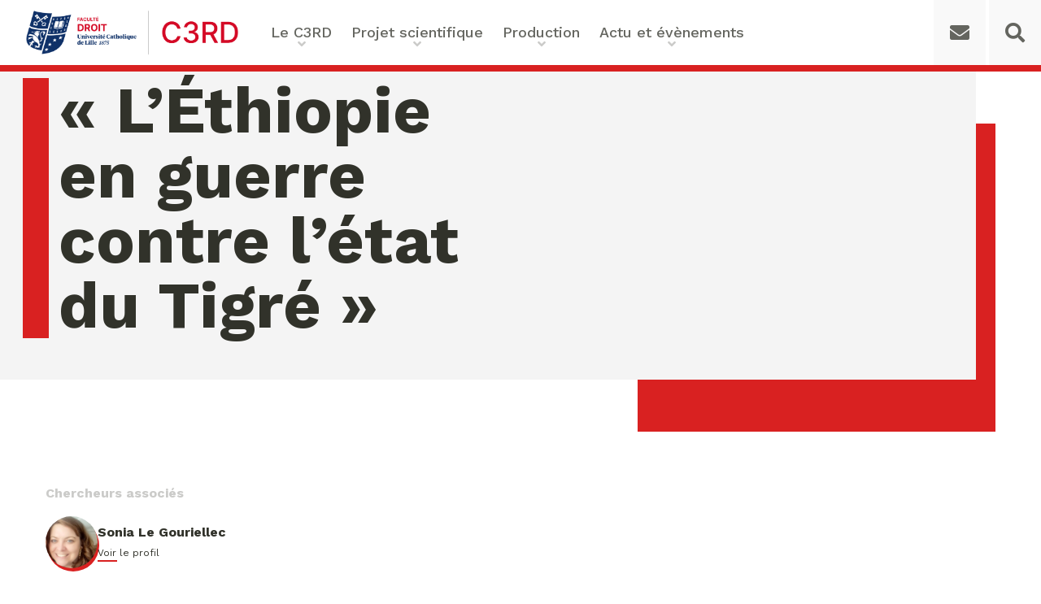

--- FILE ---
content_type: text/html; charset=UTF-8
request_url: https://www.c3rd.fr/activite/lethiopie-en-guerre-contre-letat-du-tigre/
body_size: 9867
content:
<!DOCTYPE html>

<html lang="fr-FR">

<head>

	<meta charset="UTF-8">
	<meta name="viewport" content="width=device-width, initial-scale=1.0" >

	<link rel="preconnect" href="https://fonts.gstatic.com">
	<link href="https://fonts.googleapis.com/css2?family=Work+Sans:wght@300;400;500;600;700;900&display=swap" rel="stylesheet">
		<title>« L’Éthiopie en guerre contre l’état du Tigré »</title>
	<style>img:is([sizes="auto" i], [sizes^="auto," i]) { contain-intrinsic-size: 3000px 1500px }</style>
	<meta name="description" content="Radio Vatican, 11 novembre 2020 - C3RD/FLD">
<meta name="robots" content="index, follow, max-snippet:-1, max-image-preview:large, max-video-preview:-1">
<link rel="canonical" href="https://www.c3rd.fr/activite/lethiopie-en-guerre-contre-letat-du-tigre/">
<meta property="og:url" content="https://www.c3rd.fr/activite/lethiopie-en-guerre-contre-letat-du-tigre/">
<meta property="og:site_name" content="C3RD | FLD">
<meta property="og:locale" content="fr_FR">
<meta property="og:type" content="article">
<meta property="og:title" content="« L’Éthiopie en guerre contre l’état du Tigré »">
<meta property="og:description" content="Radio Vatican, 11 novembre 2020 - C3RD/FLD">
<meta property="og:image" content="https://www.c3rd.fr/wp-content/uploads/2021/03/xlogo.png.pagespeed.ic_.ftQoqaefgH.png">
<meta property="og:image:secure_url" content="https://www.c3rd.fr/wp-content/uploads/2021/03/xlogo.png.pagespeed.ic_.ftQoqaefgH.png">
<meta property="og:image:width" content="80">
<meta property="og:image:height" content="79">
<meta name="twitter:card" content="summary">
<meta name="twitter:site" content="@C3RD4">
<meta name="twitter:creator" content="@C3RD4">
<meta name="twitter:title" content="« L’Éthiopie en guerre contre l’état du Tigré »">
<meta name="twitter:description" content="Radio Vatican, 11 novembre 2020 - C3RD/FLD">
<link rel='dns-prefetch' href='//cdnjs.cloudflare.com' />
<script type="text/javascript">
/* <![CDATA[ */
window._wpemojiSettings = {"baseUrl":"https:\/\/s.w.org\/images\/core\/emoji\/16.0.1\/72x72\/","ext":".png","svgUrl":"https:\/\/s.w.org\/images\/core\/emoji\/16.0.1\/svg\/","svgExt":".svg","source":{"concatemoji":"https:\/\/www.c3rd.fr\/wp-includes\/js\/wp-emoji-release.min.js?ver=v1.0.10"}};
/*! This file is auto-generated */
!function(s,n){var o,i,e;function c(e){try{var t={supportTests:e,timestamp:(new Date).valueOf()};sessionStorage.setItem(o,JSON.stringify(t))}catch(e){}}function p(e,t,n){e.clearRect(0,0,e.canvas.width,e.canvas.height),e.fillText(t,0,0);var t=new Uint32Array(e.getImageData(0,0,e.canvas.width,e.canvas.height).data),a=(e.clearRect(0,0,e.canvas.width,e.canvas.height),e.fillText(n,0,0),new Uint32Array(e.getImageData(0,0,e.canvas.width,e.canvas.height).data));return t.every(function(e,t){return e===a[t]})}function u(e,t){e.clearRect(0,0,e.canvas.width,e.canvas.height),e.fillText(t,0,0);for(var n=e.getImageData(16,16,1,1),a=0;a<n.data.length;a++)if(0!==n.data[a])return!1;return!0}function f(e,t,n,a){switch(t){case"flag":return n(e,"\ud83c\udff3\ufe0f\u200d\u26a7\ufe0f","\ud83c\udff3\ufe0f\u200b\u26a7\ufe0f")?!1:!n(e,"\ud83c\udde8\ud83c\uddf6","\ud83c\udde8\u200b\ud83c\uddf6")&&!n(e,"\ud83c\udff4\udb40\udc67\udb40\udc62\udb40\udc65\udb40\udc6e\udb40\udc67\udb40\udc7f","\ud83c\udff4\u200b\udb40\udc67\u200b\udb40\udc62\u200b\udb40\udc65\u200b\udb40\udc6e\u200b\udb40\udc67\u200b\udb40\udc7f");case"emoji":return!a(e,"\ud83e\udedf")}return!1}function g(e,t,n,a){var r="undefined"!=typeof WorkerGlobalScope&&self instanceof WorkerGlobalScope?new OffscreenCanvas(300,150):s.createElement("canvas"),o=r.getContext("2d",{willReadFrequently:!0}),i=(o.textBaseline="top",o.font="600 32px Arial",{});return e.forEach(function(e){i[e]=t(o,e,n,a)}),i}function t(e){var t=s.createElement("script");t.src=e,t.defer=!0,s.head.appendChild(t)}"undefined"!=typeof Promise&&(o="wpEmojiSettingsSupports",i=["flag","emoji"],n.supports={everything:!0,everythingExceptFlag:!0},e=new Promise(function(e){s.addEventListener("DOMContentLoaded",e,{once:!0})}),new Promise(function(t){var n=function(){try{var e=JSON.parse(sessionStorage.getItem(o));if("object"==typeof e&&"number"==typeof e.timestamp&&(new Date).valueOf()<e.timestamp+604800&&"object"==typeof e.supportTests)return e.supportTests}catch(e){}return null}();if(!n){if("undefined"!=typeof Worker&&"undefined"!=typeof OffscreenCanvas&&"undefined"!=typeof URL&&URL.createObjectURL&&"undefined"!=typeof Blob)try{var e="postMessage("+g.toString()+"("+[JSON.stringify(i),f.toString(),p.toString(),u.toString()].join(",")+"));",a=new Blob([e],{type:"text/javascript"}),r=new Worker(URL.createObjectURL(a),{name:"wpTestEmojiSupports"});return void(r.onmessage=function(e){c(n=e.data),r.terminate(),t(n)})}catch(e){}c(n=g(i,f,p,u))}t(n)}).then(function(e){for(var t in e)n.supports[t]=e[t],n.supports.everything=n.supports.everything&&n.supports[t],"flag"!==t&&(n.supports.everythingExceptFlag=n.supports.everythingExceptFlag&&n.supports[t]);n.supports.everythingExceptFlag=n.supports.everythingExceptFlag&&!n.supports.flag,n.DOMReady=!1,n.readyCallback=function(){n.DOMReady=!0}}).then(function(){return e}).then(function(){var e;n.supports.everything||(n.readyCallback(),(e=n.source||{}).concatemoji?t(e.concatemoji):e.wpemoji&&e.twemoji&&(t(e.twemoji),t(e.wpemoji)))}))}((window,document),window._wpemojiSettings);
/* ]]> */
</script>
<style id='wp-emoji-styles-inline-css' type='text/css'>

	img.wp-smiley, img.emoji {
		display: inline !important;
		border: none !important;
		box-shadow: none !important;
		height: 1em !important;
		width: 1em !important;
		margin: 0 0.07em !important;
		vertical-align: -0.1em !important;
		background: none !important;
		padding: 0 !important;
	}
</style>
<link rel='stylesheet' id='wp-block-library-css' href='https://www.c3rd.fr/wp-includes/css/dist/block-library/style.min.css?ver=v1.0.10' type='text/css' media='all' />
<style id='wp-block-library-theme-inline-css' type='text/css'>
.wp-block-audio :where(figcaption){color:#555;font-size:13px;text-align:center}.is-dark-theme .wp-block-audio :where(figcaption){color:#ffffffa6}.wp-block-audio{margin:0 0 1em}.wp-block-code{border:1px solid #ccc;border-radius:4px;font-family:Menlo,Consolas,monaco,monospace;padding:.8em 1em}.wp-block-embed :where(figcaption){color:#555;font-size:13px;text-align:center}.is-dark-theme .wp-block-embed :where(figcaption){color:#ffffffa6}.wp-block-embed{margin:0 0 1em}.blocks-gallery-caption{color:#555;font-size:13px;text-align:center}.is-dark-theme .blocks-gallery-caption{color:#ffffffa6}:root :where(.wp-block-image figcaption){color:#555;font-size:13px;text-align:center}.is-dark-theme :root :where(.wp-block-image figcaption){color:#ffffffa6}.wp-block-image{margin:0 0 1em}.wp-block-pullquote{border-bottom:4px solid;border-top:4px solid;color:currentColor;margin-bottom:1.75em}.wp-block-pullquote cite,.wp-block-pullquote footer,.wp-block-pullquote__citation{color:currentColor;font-size:.8125em;font-style:normal;text-transform:uppercase}.wp-block-quote{border-left:.25em solid;margin:0 0 1.75em;padding-left:1em}.wp-block-quote cite,.wp-block-quote footer{color:currentColor;font-size:.8125em;font-style:normal;position:relative}.wp-block-quote:where(.has-text-align-right){border-left:none;border-right:.25em solid;padding-left:0;padding-right:1em}.wp-block-quote:where(.has-text-align-center){border:none;padding-left:0}.wp-block-quote.is-large,.wp-block-quote.is-style-large,.wp-block-quote:where(.is-style-plain){border:none}.wp-block-search .wp-block-search__label{font-weight:700}.wp-block-search__button{border:1px solid #ccc;padding:.375em .625em}:where(.wp-block-group.has-background){padding:1.25em 2.375em}.wp-block-separator.has-css-opacity{opacity:.4}.wp-block-separator{border:none;border-bottom:2px solid;margin-left:auto;margin-right:auto}.wp-block-separator.has-alpha-channel-opacity{opacity:1}.wp-block-separator:not(.is-style-wide):not(.is-style-dots){width:100px}.wp-block-separator.has-background:not(.is-style-dots){border-bottom:none;height:1px}.wp-block-separator.has-background:not(.is-style-wide):not(.is-style-dots){height:2px}.wp-block-table{margin:0 0 1em}.wp-block-table td,.wp-block-table th{word-break:normal}.wp-block-table :where(figcaption){color:#555;font-size:13px;text-align:center}.is-dark-theme .wp-block-table :where(figcaption){color:#ffffffa6}.wp-block-video :where(figcaption){color:#555;font-size:13px;text-align:center}.is-dark-theme .wp-block-video :where(figcaption){color:#ffffffa6}.wp-block-video{margin:0 0 1em}:root :where(.wp-block-template-part.has-background){margin-bottom:0;margin-top:0;padding:1.25em 2.375em}
</style>
<style id='classic-theme-styles-inline-css' type='text/css'>
/*! This file is auto-generated */
.wp-block-button__link{color:#fff;background-color:#32373c;border-radius:9999px;box-shadow:none;text-decoration:none;padding:calc(.667em + 2px) calc(1.333em + 2px);font-size:1.125em}.wp-block-file__button{background:#32373c;color:#fff;text-decoration:none}
</style>
<style id='global-styles-inline-css' type='text/css'>
:root{--wp--preset--aspect-ratio--square: 1;--wp--preset--aspect-ratio--4-3: 4/3;--wp--preset--aspect-ratio--3-4: 3/4;--wp--preset--aspect-ratio--3-2: 3/2;--wp--preset--aspect-ratio--2-3: 2/3;--wp--preset--aspect-ratio--16-9: 16/9;--wp--preset--aspect-ratio--9-16: 9/16;--wp--preset--color--black: #31322a;--wp--preset--color--cyan-bluish-gray: #abb8c3;--wp--preset--color--white: #ffffff;--wp--preset--color--pale-pink: #f78da7;--wp--preset--color--vivid-red: #cf2e2e;--wp--preset--color--luminous-vivid-orange: #ff6900;--wp--preset--color--luminous-vivid-amber: #fcb900;--wp--preset--color--light-green-cyan: #7bdcb5;--wp--preset--color--vivid-green-cyan: #00d084;--wp--preset--color--pale-cyan-blue: #8ed1fc;--wp--preset--color--vivid-cyan-blue: #0693e3;--wp--preset--color--vivid-purple: #9b51e0;--wp--preset--color--red: #d92121;--wp--preset--color--dark-grey: #64655f;--wp--preset--color--mid-grey: #979894;--wp--preset--color--grey: #cbcbc9;--wp--preset--color--light-grey: #f4f4f4;--wp--preset--color--ligther-grey: #f9f9f9;--wp--preset--gradient--vivid-cyan-blue-to-vivid-purple: linear-gradient(135deg,rgba(6,147,227,1) 0%,rgb(155,81,224) 100%);--wp--preset--gradient--light-green-cyan-to-vivid-green-cyan: linear-gradient(135deg,rgb(122,220,180) 0%,rgb(0,208,130) 100%);--wp--preset--gradient--luminous-vivid-amber-to-luminous-vivid-orange: linear-gradient(135deg,rgba(252,185,0,1) 0%,rgba(255,105,0,1) 100%);--wp--preset--gradient--luminous-vivid-orange-to-vivid-red: linear-gradient(135deg,rgba(255,105,0,1) 0%,rgb(207,46,46) 100%);--wp--preset--gradient--very-light-gray-to-cyan-bluish-gray: linear-gradient(135deg,rgb(238,238,238) 0%,rgb(169,184,195) 100%);--wp--preset--gradient--cool-to-warm-spectrum: linear-gradient(135deg,rgb(74,234,220) 0%,rgb(151,120,209) 20%,rgb(207,42,186) 40%,rgb(238,44,130) 60%,rgb(251,105,98) 80%,rgb(254,248,76) 100%);--wp--preset--gradient--blush-light-purple: linear-gradient(135deg,rgb(255,206,236) 0%,rgb(152,150,240) 100%);--wp--preset--gradient--blush-bordeaux: linear-gradient(135deg,rgb(254,205,165) 0%,rgb(254,45,45) 50%,rgb(107,0,62) 100%);--wp--preset--gradient--luminous-dusk: linear-gradient(135deg,rgb(255,203,112) 0%,rgb(199,81,192) 50%,rgb(65,88,208) 100%);--wp--preset--gradient--pale-ocean: linear-gradient(135deg,rgb(255,245,203) 0%,rgb(182,227,212) 50%,rgb(51,167,181) 100%);--wp--preset--gradient--electric-grass: linear-gradient(135deg,rgb(202,248,128) 0%,rgb(113,206,126) 100%);--wp--preset--gradient--midnight: linear-gradient(135deg,rgb(2,3,129) 0%,rgb(40,116,252) 100%);--wp--preset--font-size--small: 13px;--wp--preset--font-size--medium: 20px;--wp--preset--font-size--large: 36px;--wp--preset--font-size--x-large: 42px;--wp--preset--spacing--20: 0.44rem;--wp--preset--spacing--30: 0.67rem;--wp--preset--spacing--40: 1rem;--wp--preset--spacing--50: 1.5rem;--wp--preset--spacing--60: 2.25rem;--wp--preset--spacing--70: 3.38rem;--wp--preset--spacing--80: 5.06rem;--wp--preset--shadow--natural: 6px 6px 9px rgba(0, 0, 0, 0.2);--wp--preset--shadow--deep: 12px 12px 50px rgba(0, 0, 0, 0.4);--wp--preset--shadow--sharp: 6px 6px 0px rgba(0, 0, 0, 0.2);--wp--preset--shadow--outlined: 6px 6px 0px -3px rgba(255, 255, 255, 1), 6px 6px rgba(0, 0, 0, 1);--wp--preset--shadow--crisp: 6px 6px 0px rgba(0, 0, 0, 1);}:where(.is-layout-flex){gap: 0.5em;}:where(.is-layout-grid){gap: 0.5em;}body .is-layout-flex{display: flex;}.is-layout-flex{flex-wrap: wrap;align-items: center;}.is-layout-flex > :is(*, div){margin: 0;}body .is-layout-grid{display: grid;}.is-layout-grid > :is(*, div){margin: 0;}:where(.wp-block-columns.is-layout-flex){gap: 2em;}:where(.wp-block-columns.is-layout-grid){gap: 2em;}:where(.wp-block-post-template.is-layout-flex){gap: 1.25em;}:where(.wp-block-post-template.is-layout-grid){gap: 1.25em;}.has-black-color{color: var(--wp--preset--color--black) !important;}.has-cyan-bluish-gray-color{color: var(--wp--preset--color--cyan-bluish-gray) !important;}.has-white-color{color: var(--wp--preset--color--white) !important;}.has-pale-pink-color{color: var(--wp--preset--color--pale-pink) !important;}.has-vivid-red-color{color: var(--wp--preset--color--vivid-red) !important;}.has-luminous-vivid-orange-color{color: var(--wp--preset--color--luminous-vivid-orange) !important;}.has-luminous-vivid-amber-color{color: var(--wp--preset--color--luminous-vivid-amber) !important;}.has-light-green-cyan-color{color: var(--wp--preset--color--light-green-cyan) !important;}.has-vivid-green-cyan-color{color: var(--wp--preset--color--vivid-green-cyan) !important;}.has-pale-cyan-blue-color{color: var(--wp--preset--color--pale-cyan-blue) !important;}.has-vivid-cyan-blue-color{color: var(--wp--preset--color--vivid-cyan-blue) !important;}.has-vivid-purple-color{color: var(--wp--preset--color--vivid-purple) !important;}.has-black-background-color{background-color: var(--wp--preset--color--black) !important;}.has-cyan-bluish-gray-background-color{background-color: var(--wp--preset--color--cyan-bluish-gray) !important;}.has-white-background-color{background-color: var(--wp--preset--color--white) !important;}.has-pale-pink-background-color{background-color: var(--wp--preset--color--pale-pink) !important;}.has-vivid-red-background-color{background-color: var(--wp--preset--color--vivid-red) !important;}.has-luminous-vivid-orange-background-color{background-color: var(--wp--preset--color--luminous-vivid-orange) !important;}.has-luminous-vivid-amber-background-color{background-color: var(--wp--preset--color--luminous-vivid-amber) !important;}.has-light-green-cyan-background-color{background-color: var(--wp--preset--color--light-green-cyan) !important;}.has-vivid-green-cyan-background-color{background-color: var(--wp--preset--color--vivid-green-cyan) !important;}.has-pale-cyan-blue-background-color{background-color: var(--wp--preset--color--pale-cyan-blue) !important;}.has-vivid-cyan-blue-background-color{background-color: var(--wp--preset--color--vivid-cyan-blue) !important;}.has-vivid-purple-background-color{background-color: var(--wp--preset--color--vivid-purple) !important;}.has-black-border-color{border-color: var(--wp--preset--color--black) !important;}.has-cyan-bluish-gray-border-color{border-color: var(--wp--preset--color--cyan-bluish-gray) !important;}.has-white-border-color{border-color: var(--wp--preset--color--white) !important;}.has-pale-pink-border-color{border-color: var(--wp--preset--color--pale-pink) !important;}.has-vivid-red-border-color{border-color: var(--wp--preset--color--vivid-red) !important;}.has-luminous-vivid-orange-border-color{border-color: var(--wp--preset--color--luminous-vivid-orange) !important;}.has-luminous-vivid-amber-border-color{border-color: var(--wp--preset--color--luminous-vivid-amber) !important;}.has-light-green-cyan-border-color{border-color: var(--wp--preset--color--light-green-cyan) !important;}.has-vivid-green-cyan-border-color{border-color: var(--wp--preset--color--vivid-green-cyan) !important;}.has-pale-cyan-blue-border-color{border-color: var(--wp--preset--color--pale-cyan-blue) !important;}.has-vivid-cyan-blue-border-color{border-color: var(--wp--preset--color--vivid-cyan-blue) !important;}.has-vivid-purple-border-color{border-color: var(--wp--preset--color--vivid-purple) !important;}.has-vivid-cyan-blue-to-vivid-purple-gradient-background{background: var(--wp--preset--gradient--vivid-cyan-blue-to-vivid-purple) !important;}.has-light-green-cyan-to-vivid-green-cyan-gradient-background{background: var(--wp--preset--gradient--light-green-cyan-to-vivid-green-cyan) !important;}.has-luminous-vivid-amber-to-luminous-vivid-orange-gradient-background{background: var(--wp--preset--gradient--luminous-vivid-amber-to-luminous-vivid-orange) !important;}.has-luminous-vivid-orange-to-vivid-red-gradient-background{background: var(--wp--preset--gradient--luminous-vivid-orange-to-vivid-red) !important;}.has-very-light-gray-to-cyan-bluish-gray-gradient-background{background: var(--wp--preset--gradient--very-light-gray-to-cyan-bluish-gray) !important;}.has-cool-to-warm-spectrum-gradient-background{background: var(--wp--preset--gradient--cool-to-warm-spectrum) !important;}.has-blush-light-purple-gradient-background{background: var(--wp--preset--gradient--blush-light-purple) !important;}.has-blush-bordeaux-gradient-background{background: var(--wp--preset--gradient--blush-bordeaux) !important;}.has-luminous-dusk-gradient-background{background: var(--wp--preset--gradient--luminous-dusk) !important;}.has-pale-ocean-gradient-background{background: var(--wp--preset--gradient--pale-ocean) !important;}.has-electric-grass-gradient-background{background: var(--wp--preset--gradient--electric-grass) !important;}.has-midnight-gradient-background{background: var(--wp--preset--gradient--midnight) !important;}.has-small-font-size{font-size: var(--wp--preset--font-size--small) !important;}.has-medium-font-size{font-size: var(--wp--preset--font-size--medium) !important;}.has-large-font-size{font-size: var(--wp--preset--font-size--large) !important;}.has-x-large-font-size{font-size: var(--wp--preset--font-size--x-large) !important;}
:where(.wp-block-post-template.is-layout-flex){gap: 1.25em;}:where(.wp-block-post-template.is-layout-grid){gap: 1.25em;}
:where(.wp-block-columns.is-layout-flex){gap: 2em;}:where(.wp-block-columns.is-layout-grid){gap: 2em;}
:root :where(.wp-block-pullquote){font-size: 1.5em;line-height: 1.6;}
</style>
<link rel='stylesheet' id='ctf_styles-css' href='https://www.c3rd.fr/wp-content/plugins/custom-twitter-feeds/css/ctf-styles.min.css?ver=v1.0.10' type='text/css' media='all' />
<style id='wpgb-head-inline-css' type='text/css'>
.wp-grid-builder:not(.wpgb-template),.wpgb-facet{opacity:0.01}.wpgb-facet fieldset{margin:0;padding:0;border:none;outline:none;box-shadow:none}.wpgb-facet fieldset:last-child{margin-bottom:40px;}.wpgb-facet fieldset legend.wpgb-sr-only{height:1px;width:1px}
</style>
<link rel='stylesheet' id='styles-css' href='https://www.c3rd.fr/wp-content/themes/c3rd-theme/assets/css/styles.min.css?ver=v1.0.10' type='text/css' media='all' />
<script type="text/javascript" src="https://www.c3rd.fr/wp-includes/js/jquery/jquery.min.js?ver=v1.0.10" id="jquery-core-js"></script>
<script type="text/javascript" src="https://www.c3rd.fr/wp-includes/js/jquery/jquery-migrate.min.js?ver=v1.0.10" id="jquery-migrate-js"></script>
<link rel="https://api.w.org/" href="https://www.c3rd.fr/wp-json/" /><link rel="alternate" title="JSON" type="application/json" href="https://www.c3rd.fr/wp-json/wp/v2/activites/14951" /><link rel="EditURI" type="application/rsd+xml" title="RSD" href="https://www.c3rd.fr/xmlrpc.php?rsd" />
<link rel='shortlink' href='https://www.c3rd.fr/?p=14951' />
<link rel="alternate" title="oEmbed (JSON)" type="application/json+oembed" href="https://www.c3rd.fr/wp-json/oembed/1.0/embed?url=https%3A%2F%2Fwww.c3rd.fr%2Factivite%2Flethiopie-en-guerre-contre-letat-du-tigre%2F" />
<link rel="alternate" title="oEmbed (XML)" type="text/xml+oembed" href="https://www.c3rd.fr/wp-json/oembed/1.0/embed?url=https%3A%2F%2Fwww.c3rd.fr%2Factivite%2Flethiopie-en-guerre-contre-letat-du-tigre%2F&#038;format=xml" />
<noscript><style>.wp-grid-builder .wpgb-card.wpgb-card-hidden .wpgb-card-wrapper{opacity:1!important;visibility:visible!important;transform:none!important}.wpgb-facet {opacity:1!important;pointer-events:auto!important}.wpgb-facet *:not(.wpgb-pagination-facet){display:none}</style></noscript><meta name="google-site-verification" content="QIPYm0ido0Be4l6pyXqsj6w7DzwUCKxpd1zM7BelRdM" /><style id="uagb-style-conditional-extension">@media (min-width: 1025px){body .uag-hide-desktop.uagb-google-map__wrap,body .uag-hide-desktop{display:none !important}}@media (min-width: 768px) and (max-width: 1024px){body .uag-hide-tab.uagb-google-map__wrap,body .uag-hide-tab{display:none !important}}@media (max-width: 767px){body .uag-hide-mob.uagb-google-map__wrap,body .uag-hide-mob{display:none !important}}</style><link rel="icon" href="https://www.c3rd.fr/wp-content/uploads/2021/03/xlogo.png.pagespeed.ic_.ftQoqaefgH.png" sizes="32x32" />
<link rel="icon" href="https://www.c3rd.fr/wp-content/uploads/2021/03/xlogo.png.pagespeed.ic_.ftQoqaefgH.png" sizes="192x192" />
<link rel="apple-touch-icon" href="https://www.c3rd.fr/wp-content/uploads/2021/03/xlogo.png.pagespeed.ic_.ftQoqaefgH.png" />
<meta name="msapplication-TileImage" content="https://www.c3rd.fr/wp-content/uploads/2021/03/xlogo.png.pagespeed.ic_.ftQoqaefgH.png" />
		<style type="text/css" id="wp-custom-css">
			.site__content.evenement form {
	display: block;
}

.gform_wrapper h2 { position: static; padding-left: 0; }		</style>
		
</head>

<body class="wp-singular activites-template-default single single-activites postid-14951 wp-custom-logo wp-theme-c3rd-theme">

		
	
	<header class="site__header" itemscope="" itemtype="https://schema.org/WPHeader">
		<div class="header__content">
			<div class="title__area">
				<a href="https://www.c3rd.fr" title="Revenir à la page d'accueil" class="site__logo" itemprop="image">
					<img src="https://www.c3rd.fr/wp-content/uploads/2024/07/cropped-C3RD-cobranding-RVB.png" loading="lazy" alt="Logo C3RD | FLD" />
				</a>
				<p class="site__title" itemprop="headline">C3RD | FLD</p>
			</div>

			<div class="menu">



				<nav class="nav__primary" aria-label="Main" itemscope="" itemtype="https://schema.org/SiteNavigationElement">

						<ul id="main__menu" class="main__menu"><li id="menu-item-13243" class="menu-item menu-item-type-custom menu-item-object-custom menu-item-has-children menu-item-13243"><a>Le C3RD</a>
<ul class="sub-menu">
	<li id="menu-item-4037" class="menu-item menu-item-type-post_type menu-item-object-page menu-item-4037"><a href="https://www.c3rd.fr/qui-sommes-nous/">Qui sommes-nous ?</a></li>
	<li id="menu-item-13127" class="menu-item menu-item-type-post_type menu-item-object-page menu-item-13127"><a href="https://www.c3rd.fr/chercheurs/">Nos chercheurs</a></li>
	<li id="menu-item-14480" class="menu-item menu-item-type-post_type menu-item-object-page menu-item-14480"><a href="https://www.c3rd.fr/formation-recherche/">Formation &#038; Recherche</a></li>
	<li id="menu-item-14441" class="menu-item menu-item-type-post_type menu-item-object-page menu-item-14441"><a href="https://www.c3rd.fr/chaire-enfance-et-familles/">Chaire Enfance &#038; familles</a></li>
	<li id="menu-item-14440" class="menu-item menu-item-type-post_type menu-item-object-page menu-item-14440"><a href="https://www.c3rd.fr/chaire-droit-et-ethique-de-la-sante-numerique/">Chaire Droit &#038; éthique de la santé numérique</a></li>
	<li id="menu-item-18821" class="menu-item menu-item-type-post_type menu-item-object-page menu-item-18821"><a href="https://www.c3rd.fr/chaires-enseignement-et-recherche/chaire-ethique-des-affaires-compliance-esg-sustainability-reporting/">Chaire Ethique des affaires &#8211; Compliance &#038; ESG, Sustainability Reporting</a></li>
	<li id="menu-item-13493" class="menu-item menu-item-type-post_type menu-item-object-page menu-item-13493"><a href="https://www.c3rd.fr/departements-associes/">Ecole de Criminologie Critique Européenne &#8211; ECCE</a></li>
</ul>
</li>
<li id="menu-item-13244" class="menu-item menu-item-type-custom menu-item-object-custom menu-item-has-children menu-item-13244"><a>Projet scientifique</a>
<ul class="sub-menu">
	<li id="menu-item-12433" class="menu-item menu-item-type-post_type menu-item-object-page menu-item-12433"><a href="https://www.c3rd.fr/projet-scientifique/">Le projet scientifique</a></li>
	<li id="menu-item-14198" class="menu-item menu-item-type-post_type menu-item-object-page menu-item-14198"><a href="https://www.c3rd.fr/les-vulnerabilites/">Vulnérabilités</a></li>
	<li id="menu-item-4203" class="menu-item menu-item-type-post_type menu-item-object-page menu-item-4203"><a href="https://www.c3rd.fr/numerique-et-technologies-emergentes/">Numérique et Technologies émergentes</a></li>
	<li id="menu-item-4066" class="menu-item menu-item-type-post_type menu-item-object-page menu-item-4066"><a href="https://www.c3rd.fr/securite/">Sécurité : Approches Critiques et Globales</a></li>
	<li id="menu-item-14246" class="menu-item menu-item-type-post_type menu-item-object-page menu-item-14246"><a href="https://www.c3rd.fr/ethique-des-organisations/">Ethique des Organisations</a></li>
	<li id="menu-item-19020" class="menu-item menu-item-type-custom menu-item-object-custom menu-item-19020"><a href="http://www.c3rd.fr/transformation-des-normativites/">Transformation de Normativités</a></li>
</ul>
</li>
<li id="menu-item-8378" class="menu-item menu-item-type-custom menu-item-object-custom menu-item-has-children menu-item-8378"><a>Production</a>
<ul class="sub-menu">
	<li id="menu-item-4101" class="menu-item menu-item-type-post_type menu-item-object-page menu-item-4101"><a href="https://www.c3rd.fr/collection-droit-societe-risque/">Ouvrages</a></li>
	<li id="menu-item-9500" class="menu-item menu-item-type-post_type menu-item-object-page menu-item-9500"><a href="https://www.c3rd.fr/publications/">Articles et contributions</a></li>
	<li id="menu-item-12580" class="menu-item menu-item-type-post_type menu-item-object-page menu-item-12580"><a href="https://www.c3rd.fr/activites-de-valorisation/">Activités de valorisation</a></li>
</ul>
</li>
<li id="menu-item-8379" class="menu-item menu-item-type-custom menu-item-object-custom menu-item-has-children menu-item-8379"><a>Actu et évènements</a>
<ul class="sub-menu">
	<li id="menu-item-4418" class="menu-item menu-item-type-post_type menu-item-object-page current_page_parent menu-item-4418"><a href="https://www.c3rd.fr/actualites/">Actualités</a></li>
	<li id="menu-item-4560" class="menu-item menu-item-type-post_type menu-item-object-page menu-item-4560"><a href="https://www.c3rd.fr/evenements/">Agenda</a></li>
	<li id="menu-item-19825" class="menu-item menu-item-type-custom menu-item-object-custom menu-item-19825"><a href="https://www.c3rd.fr/evenement/masterclass-2025-global-actors-for-peace-securing-democracy/">Masterclass Global Actors for Peace</a></li>
</ul>
</li>
</ul>				</nav>
				<button class="contact" onclick="window.location.href='https://www.c3rd.fr/contact/'"><i class="fas fa-envelope"></i></button>
				<div class="search">
					<i class="fas fa-search"></i>

					<div class="searchform__header">
						<div class="container alignwide">
							<div class="title">Rechercher</div>
							<form role="search" aria-label="header" method="get" class="searchform" action="https://www.c3rd.fr/">
	<input type="search" id="site-search" placeholder="Entrez votre recherche" value="" name="s" aria-label="Rechercher parmi les contenus du site">
	<!-- <input type="submit" value=""> -->
	<button type="submit"><i class="fas fa-search"></i></button>
</form>
						</div>
						<div class="close"><i class="fas fa-times"></i></div>
					</div>
				</div>
				<button class="menu__toggle" aria-expanded="false" aria-pressed="false">
					<span class="menu__bar"></span>
				</button>

			</div>
		</div>
	</header><!-- #site-header -->


<div id="content" class="site__content singular">
	<main id="main" class="site__main singular" data-page="singular">
		<section id="hero" class="alignfull animate">

			<div class="bg"></div>
			<div class="redbox no__image"></div>
			<div class="content">
								<h1>« L’Éthiopie en guerre contre l’état du Tigré »</h1>
			lundi 19 janvier 2026 08:24:50<br>							</div>
			
		</section>

		
			<div class="chercheurs__associes alignwide">
				<div class="title">Chercheurs associés</div>
				<ul class="chercheurs__list">

									<li class="chercheur">
						<div class="media">
							<div class="redbox"></div>
							<div class="image" style="background-image: url(https://www.c3rd.fr/wp-content/uploads/2021/06/unnamed.jpg)"></div>
							<!-- <img src="https://www.c3rd.fr/wp-content/uploads/2021/06/unnamed.jpg"> -->
						</div>
						<div class="content">
							<div class="name">Sonia Le Gouriellec</div>
							<a href="https://www.c3rd.fr/c/sonia-le-grouriellec/" class="link small">Voir le profil</a>
						</div>
					</li>
				
				</ul>
			</div>

					
		<div class="container__single">
			
			<div class="content__single">
				
<p><strong>« L’Éthiopie en guerre contre l’état du Tigré »</strong><em>, Radio Vatican, 11 novembre</em> <em>2020</em></p>
			</div>

					</div>
	</main><!-- #site-content -->
</div>


			<footer id="site-footer" class="alignfull">
				<button class="contact alignfull" onclick="window.location.href='https://www.c3rd.fr/contact/'"><i class="fas fa-envelope"></i> Nous contacter</button>

				<div class="container alignwide">

					<div class="branding">
						<img class="footer-logo" src="https://www.c3rd.fr/wp-content/themes/c3rd-theme/assets/images/C3RD-blanc-fond.png">
						<p>Centre de Recherche sur les Relations entre le Risque et le Droit</p>
					</div>

					<div class="contact">
						<p class="title">Contact</p>
						<address>Centre de Recherche sur les Relations entre les Risques et le Droit<br />
60, Boulevard Vauban, CS 40109, 59016 Lille</address>
						<div class="tel"><a href="tel:0320134087"><i class="fas fa-phone"></i> 03 20 13 40 87</a></div>
						<div class="email"><a href="mailto:c3rd@univ-catholille.fr"><i class="fas fa-envelope"></i> c3rd@univ-catholille.fr</a></div>
					</div>

					<div class="menu">
						<p class="title">C3RD</p>

						<ul id="footer__menu" class="footer__menu"><li id="menu-item-4699" class="menu-item menu-item-type-post_type menu-item-object-page menu-item-4699"><a href="https://www.c3rd.fr/qui-sommes-nous/">Le C3RD</a></li>
<li id="menu-item-4677" class="menu-item menu-item-type-post_type menu-item-object-page menu-item-4677"><a href="https://www.c3rd.fr/projet-scientifique/">Projet</a></li>
<li id="menu-item-4678" class="menu-item menu-item-type-post_type menu-item-object-page current_page_parent menu-item-4678"><a href="https://www.c3rd.fr/actualites/">Actualités</a></li>
<li id="menu-item-4680" class="menu-item menu-item-type-post_type menu-item-object-page menu-item-4680"><a href="https://www.c3rd.fr/evenements/">Agenda</a></li>
<li id="menu-item-4681" class="menu-item menu-item-type-post_type menu-item-object-page menu-item-4681"><a href="https://www.c3rd.fr/projets-et-partenariats/">Partenariats</a></li>
<li id="menu-item-4676" class="menu-item menu-item-type-post_type menu-item-object-page menu-item-4676"><a href="https://www.c3rd.fr/contact/">Contact</a></li>
<li id="menu-item-19015" class="menu-item menu-item-type-post_type menu-item-object-page menu-item-19015"><a href="https://www.c3rd.fr/transformation-des-normativites/">Transformation des normativités</a></li>
</ul>					</div>

					<div class="social__credits">
								<ul class="social__networks__list">

			
					<li class="social__network twitter">
				<a href="https://twitter.com/@C3RD4" rel="external "target="_blank"><i class="fab fa-twitter"></i></a>
			</li>
						
					<li class="social__network linkedin">
				<a href="https://www.linkedin.com/in/c3rd-centre-de-recherche-fld-b20679162/" rel="external "target="_blank"><i class="fab fa-linkedin-in"></i></a>
			</li>
						
		
		
		
			
		</ul>


						<div class="credits">
							Made by
							<a href="https://amphibee.fr/"><img src="https://www.c3rd.fr/wp-content/themes/c3rd-theme/assets/images/amphibee.png" alt="AmphiBee - agence experte WordPress & WooCommerce"></a>
						</div>
					</div>

				</div>

				<div class="legal alignfull">
					<div class="container">
						© Faculté de Droit Lille Issy-les-Moulineaux • 2020						<div id="legal__menu" class="legal__menu"><ul>
<li class="page_item page-item-12578"><a href="https://www.c3rd.fr/activites-de-valorisation/">Activités de valorisation</a></li>
<li class="page_item page-item-3992 current_page_parent"><a href="https://www.c3rd.fr/actualites/">Actualités</a></li>
<li class="page_item page-item-2311"><a href="https://www.c3rd.fr/evenements/">Agenda</a></li>
<li class="page_item page-item-2640"><a href="https://www.c3rd.fr/notices/">Archives</a></li>
<li class="page_item page-item-9455"><a href="https://www.c3rd.fr/publications/">Articles et contributions</a></li>
<li class="page_item page-item-4293 page_item_has_children"><a href="https://www.c3rd.fr/chaires-enseignement-et-recherche/">Chaires d&rsquo;enseignement et de recherche</a>
<ul class='children'>
	<li class="page_item page-item-18709"><a href="https://www.c3rd.fr/chaires-enseignement-et-recherche/chaire-ethique-des-affaires-compliance-esg-sustainability-reporting/">Chaire ethique des affaires: Compliance &#038; ESG, Sustainability Reporting</a></li>
	<li class="page_item page-item-19496"><a href="https://www.c3rd.fr/chaires-enseignement-et-recherche/projet-violence-identite-et-immigration-irreguliere-approche-comprehensive-de-lidentite-et-du-vecu-du-sujet-en-exil/">Recherche nouvellement lancée: Violence, identité et immigration irrégulière. Approche compréhensive de l’identité et du vécu du sujet en exil</a></li>
</ul>
</li>
<li class="page_item page-item-3978"><a href="https://www.c3rd.fr/chronique-risque-droit/">Chronique risque et droit</a></li>
<li class="page_item page-item-1664"><a href="https://www.c3rd.fr/contact/">Contact</a></li>
<li class="page_item page-item-16202"><a href="https://www.c3rd.fr/cycle-de-conferences-les-proces-du-genocide-des-tutsi-du-rwanda/">Cycle de conférences : Les procès du génocide des Tutsi du Rwanda</a></li>
<li class="page_item page-item-4296"><a href="https://www.c3rd.fr/chaire-droit-et-ethique-de-la-sante-numerique/">Droit &#038; éthique de la santé numérique</a></li>
<li class="page_item page-item-4299"><a href="https://www.c3rd.fr/ecce/">ECCE</a></li>
<li class="page_item page-item-13485"><a href="https://www.c3rd.fr/departements-associes/">ECCE</a></li>
<li class="page_item page-item-4295"><a href="https://www.c3rd.fr/chaire-enfance-et-familles/">Enfance &#038; familles</a></li>
<li class="page_item page-item-14210"><a href="https://www.c3rd.fr/ethique-des-organisations/">Ethique des Organisations</a></li>
<li class="page_item page-item-13213"><a href="https://www.c3rd.fr/evenements-passes/">Evénements passés</a></li>
<li class="page_item page-item-13390"><a href="https://www.c3rd.fr/formation-recherche/">Formation &#038; Recherche</a></li>
<li class="page_item page-item-6579"><a href="https://www.c3rd.fr/">Le C3RD <span>Centre de Recherche sur les Relations entre les Risques et le Droit</span></a></li>
<li class="page_item page-item-12812"><a href="https://www.c3rd.fr/mentions-legales/">Mentions Légales</a></li>
<li class="page_item page-item-13123"><a href="https://www.c3rd.fr/chercheurs/">Nos chercheurs</a></li>
<li class="page_item page-item-2822"><a href="https://www.c3rd.fr/numerique-et-technologies-emergentes/">Numérique et Technologies émergentes</a></li>
<li class="page_item page-item-3979"><a href="https://www.c3rd.fr/collection-droit-societe-risque/">Ouvrages</a></li>
<li class="page_item page-item-2"><a href="https://www.c3rd.fr/page-d-exemple/">Page d’exemple</a></li>
<li class="page_item page-item-4301"><a href="https://www.c3rd.fr/projets-et-partenariats/">Partenariats</a></li>
<li class="page_item page-item-14833"><a href="https://www.c3rd.fr/politique-de-confidentialite/">Politique de confidentialité</a></li>
<li class="page_item page-item-3256"><a href="https://www.c3rd.fr/projet-scientifique/">Projet scientifique du Centre de Recherche sur les Relations entre les Risques et le Droit</a></li>
<li class="page_item page-item-2334"><a href="https://www.c3rd.fr/qui-sommes-nous/">Qui sommes nous&nbsp;?</a></li>
<li class="page_item page-item-5299"><a href="https://www.c3rd.fr/recherche-avec-les-etudiants/">Recherche avec les étudiants</a></li>
<li class="page_item page-item-12705"><a href="https://www.c3rd.fr/register/">Register</a></li>
<li class="page_item page-item-3444"><a href="https://www.c3rd.fr/securite/">Sécurité : Approches Critiques et Globales</a></li>
<li class="page_item page-item-18996"><a href="https://www.c3rd.fr/transformation-des-normativites/">Transformation des normativités</a></li>
<li class="page_item page-item-19008"><a href="https://www.c3rd.fr/transformation-des-normativites-2/">Transformation des normativités</a></li>
<li class="page_item page-item-14105"><a href="https://www.c3rd.fr/les-vulnerabilites/">Vulnérabilités</a></li>
</ul></div>
					</div>
				</div>
			</footer><!-- #site-footer -->
	
						<div id="loader">
				<div class="logo">
					<img src="https://www.c3rd.fr/wp-content/uploads/2024/07/cropped-C3RD-cobranding-RVB.png" loading="lazy" alt="Logo C3RD | FLD" />
				</div>
			</div>

	
			<script type="text/javascript">
				var siteUrl = 'https://www.c3rd.fr';
				var tagBase = '';
				var categoryBase = '';
			</script>
		<script type="speculationrules">
{"prefetch":[{"source":"document","where":{"and":[{"href_matches":"\/*"},{"not":{"href_matches":["\/wp-*.php","\/wp-admin\/*","\/wp-content\/uploads\/*","\/wp-content\/*","\/wp-content\/plugins\/*","\/wp-content\/themes\/c3rd-theme\/*","\/*\\?(.+)"]}},{"not":{"selector_matches":"a[rel~=\"nofollow\"]"}},{"not":{"selector_matches":".no-prefetch, .no-prefetch a"}}]},"eagerness":"conservative"}]}
</script>
<!-- Matomo -->
<script>
  var _paq = window._paq = window._paq || [];
  /* tracker methods like "setCustomDimension" should be called before "trackPageView" */
  _paq.push(['trackPageView']);
  _paq.push(['enableLinkTracking']);
  (function() {
    var u="//matomo.univ-catholille.fr/";
    _paq.push(['setTrackerUrl', u+'matomo.php']);
    _paq.push(['setSiteId', '3']);
    var d=document, g=d.createElement('script'), s=d.getElementsByTagName('script')[0];
    g.async=true; g.src=u+'matomo.js'; s.parentNode.insertBefore(g,s);
  })();
</script>
<!-- End Matomo Code -->
<script type="text/javascript" src="https://cdnjs.cloudflare.com/ajax/libs/gsap/3.0.4/gsap.min.js?ver=v1.0.10" id="gsap-js"></script>
<script type="text/javascript" src="https://cdnjs.cloudflare.com/ajax/libs/ScrollMagic/2.0.7/ScrollMagic.min.js?ver=v1.0.10" id="ScrollMagic-js"></script>
<script type="text/javascript" src="https://cdnjs.cloudflare.com/ajax/libs/gsap/3.0.4/ScrollToPlugin.min.js?ver=v1.0.10" id="ScrollTo-js"></script>
<script type="text/javascript" src="https://cdnjs.cloudflare.com/ajax/libs/ScrollMagic/2.0.7/plugins/animation.gsap.min.js?ver=v1.0.10" id="animationGsap-js"></script>
<script type="text/javascript" src="https://cdnjs.cloudflare.com/ajax/libs/ScrollMagic/2.0.7/plugins/debug.addIndicators.min.js?ver=v1.0.10" id="scrollMagicDebug-js"></script>
<script type="text/javascript" src="https://www.c3rd.fr/wp-content/themes/c3rd-theme/assets/js/vendor.js?ver=v1.0.10" id="vendor-js"></script>
<script type="text/javascript" src="https://www.c3rd.fr/wp-content/themes/c3rd-theme/assets/js/script.min.js?ver=v1.0.10" id="script-js"></script>

		<script>
			window.axeptioSettings = {
				  clientId: "60619388cb8b6f10fb91bb89",
				  cookiesVersion: "c3rd-prod-base",
			};
			 
			(function(d, s) {
				  var t = d.getElementsByTagName(s)[0], e = d.createElement(s);
				  e.async = true; e.src = "//static.axept.io/sdk.js";
				  t.parentNode.insertBefore(e, t);
			})(document, "script");
		</script>
	</body>
</html>


--- FILE ---
content_type: application/javascript
request_url: https://www.c3rd.fr/wp-content/themes/c3rd-theme/assets/js/script.min.js?ver=v1.0.10
body_size: 1506
content:
"use strict";!function(r){var e=r(window),c=(e.height(),e.width()),f=r("main");f.data("page"),navigator.userAgent.match(/(mobile|android|pad)/i);r(document).ready(function(){function n(){var e=r("#hero").find(".right"),a=e.find(".media"),i=e.find(".redbox"),e=e.find(".last__news"),n=gsap.timeline().pause();n.from(e,.4,{y:32},.4),n.from(i,.4,{y:-64},.4),n.from(e,.4,{x:64},.8),n.from(i,.4,{x:-128,width:"100%"},.8),n.from(a,.4,{width:"calc( 100% - 96px )"},.4),r(".animate").viewportChecker({repeat:!1,offset:"30%",callbackFunction:function(e,a){e.is("#hero")?e.hasClass("visible")&&"add"==a&&!e.hasClass("animating")&&(e.addClass("animating"),n.play().timeScale(1),setTimeout(function(){e.removeClass("pending")},600)):e.removeClass("pending")}})}function s(){var e=r("#hero"),a=e.find(".right").find(".media"),e=e.find(".redbox"),i=gsap.timeline().pause();i.from(e,.4,{x:-48},.4),i.fromTo(a,.4,{x:48,y:40},{x:0,y:40},.4),i.fromTo(a,.4,{y:40},{y:0},.8),r(".animate").viewportChecker({repeat:!1,offset:"30%",callbackFunction:function(e,a){e.is("#hero")?e.hasClass("visible")&&"add"==a&&!e.hasClass("animating")&&(e.addClass("animating"),i.play().timeScale(1),setTimeout(function(){e.removeClass("pending")},600)):e.removeClass("pending")}})}var t,o;function d(){var e,a,i;l(),function(){var e=r("#hero").find(".container"),a=e.find(".bg"),i=e.find(".media"),n=e.find(".redbox");{var s;e=c<768?s=-16:(s=-4,-16)}(t=gsap.timeline().pause()).from(a,.4,{x:64},.4),t.from(i,.4,{x:-64},.4),t.from(a,.4,{y:-32},.8),t.from(i,.4,{y:32},.8),t.from(n,.4,{y:e,x:s},.8)}(),e=r("#news").find(".right"),a=e.find(".media"),i=e.find(".redbox"),e=e.find(".news__chercheurs"),(o=gsap.timeline().pause()).from(e,.4,{y:32},.4),o.from(i,.4,{y:-64},.4),o.from(e,.4,{x:64},.8),o.from(i,.4,{x:-128,width:"100%"},.8),o.from(a,.4,{width:"calc( 100% - 96px )"},.4),r(".animate").viewportChecker({repeat:!1,offset:"30%",callbackFunction:function(e,a){e.is("#hero")&&e.hasClass("visible")&&"add"==a&&!e.hasClass("animating")&&(e.addClass("animating"),t.play().timeScale(1),setTimeout(function(){e.removeClass("pending")},600)),e.is("#news")?e.hasClass("visible")&&"add"==a&&!e.hasClass("animating")&&(e.addClass("animating"),o.play().timeScale(1),e.removeClass("pending")):e.removeClass("pending")}})}function l(){var a=new Swiper(".featured__news",{pagination:{el:".slider__pagination",type:"fraction"},navigation:{nextEl:".slider__btn__next",prevEl:".slider__btn__prev"}}),e=r(".slider__news").find(".progress"),i=e.height(),n=e.find(".current"),s=i/a.slides.length;n.height(s),a.on("slideChange",function(){var e=a.activeIndex,e=s*e;n.css("top",e+"px")})}r(".animate").addClass("pending"),function(){var e,a;e=r("#loader").find(".logo"),(a=gsap.timeline().pause()).fromTo(e,.4,{y:-24,opacity:0},{y:0,opacity:1},.2),a.play(),r(window).on("resize",function(){c=r(window).width(),r(window).height()}),r(window).trigger("resize"),r(".menu__toggle").click(function(){r(this).parent(".menu").toggleClass("open")}),r(".menu-item-has-children").on("click",function(){r(this).toggleClass("open")}),r(".header__content .menu .search").on("click",function(){r(this).addClass("open")}),r(".searchform__header .close").on("click",function(e){r(".search.open").removeClass("open"),e.stopPropagation()}),r(".uagb-tab").each(function(){"Inscription"===r(this).text()&&r(this).addClass("highlight")}),r(window).load(function(){var e;!window.location.hash||(e=window.location.hash).startsWith("#uagb-tabs__")&&(console.log(e),e=e.length-"#uagb-tabs__".length+1,console.log(e),r(".uagb-tab").removeClass("uagb-tabs__active"),r(".uagb-tab:nth-child("+e+")").addClass("uagb-tabs__active"),r(".wp-block-uagb-tabs-child").find(".uagb-tabs__body").css("display","none"),r(".wp-block-uagb-tabs-child:nth-child("+e+")").find(".uagb-tabs__body").css("display","block"))});var i=(f=r("main")).data("page");r("body").addClass("loading").addClass(i).delay(800).queue(function(){r(window).trigger("resize"),setTimeout(function(){!function(e){switch(e){case"home":case"list":l(),n();break;case"singular":s();break;case"chercheurs":d();break;case"evenement":s(),r(".toggle__detail").click(function(){r(this).parent().toggleClass("open")});break;default:;}}(i)},400),r(this).removeClass("loading").delay(400).queue(function(){r(this).addClass("loaded"),r(this).dequeue()}).dequeue()}),console.log("%cCréation, conception et développement : Amphibee","color: #ffc500; padding: 5px 0px;"),console.log("%chttps://amphibee.fr/","color:#ccc")}()})}(jQuery);

--- FILE ---
content_type: application/javascript; charset=utf-8
request_url: https://cdnjs.cloudflare.com/ajax/libs/gsap/3.0.4/gsap.min.js?ver=v1.0.10
body_size: 19880
content:
/*!
 * GSAP 3.0.4
 * https://greensock.com
 *
 * @license Copyright 2019, GreenSock. All rights reserved.
 * Subject to the terms at https://greensock.com/standard-license or for Club GreenSock members, the agreement issued with that membership.
 * @author: Jack Doyle, jack@greensock.com
 */

!function(t,e){"object"==typeof exports&&"undefined"!=typeof module?e(exports):"function"==typeof define&&define.amd?define(["exports"],e):e((t=t||self).window=t.window||{})}(this,function(e){"use strict";function _inheritsLoose(t,e){t.prototype=Object.create(e.prototype),(t.prototype.constructor=t).__proto__=e}function _assertThisInitialized(t){if(void 0===t)throw new ReferenceError("this hasn't been initialised - super() hasn't been called");return t}function n(t){return"string"==typeof t}function o(t){return"function"==typeof t}function p(t){return"number"==typeof t}function q(t){return void 0===t}function r(t){return"object"==typeof t}function s(t){return!1!==t}function t(){return"undefined"!=typeof window}function u(t){return o(t)||n(t)}function J(t){return(l=dt(t,at))&&ne}function K(t,e){return console.warn("Invalid property",t,"set to",e,"Missing plugin? gsap.registerPlugin()")}function L(t,e){return!e&&console.warn(t)}function M(t,e){return t&&(at[t]=e)&&l&&(l[t]=e)||at}function N(){return 0}function W(t){var e,n,i=t[0];if(r(i)||o(i)||(t=[t]),!(e=(i._gsap||{}).harness)){for(n=pt.length;n--&&!pt[n].targetTest(i););e=pt[n]}for(n=t.length;n--;)t[n]&&(t[n]._gsap||(t[n]._gsap=new Et(t[n],e)))||t.splice(n,1);return t}function X(t){return t._gsap||W(yt(t))[0]._gsap}function Y(t,e){var r=t[e];return o(r)?t[e]():q(r)&&t.getAttribute(e)||r}function Z(t,e){return(t=t.split(",")).forEach(e)||t}function $(t){return Math.round(1e4*t)/1e4}function _(t,e){for(var r=e.length,n=0;t.indexOf(e[n])<0&&++n<r;);return n<r}function aa(t,e,r){var n,i=p(t[1]),a=(i?2:1)+(e<2?0:1),o=t[a];return i&&(o.duration=t[1]),1===e?(o.runBackwards=1,o.immediateRender=s(o.immediateRender)):2===e&&(n=t[a-1],o.startAt=n,o.immediateRender=s(o.immediateRender)),o.parent=r,o}function ba(){var t,e,r=ot.length,n=ot.slice(0);for(ut={},t=ot.length=0;t<r;t++)(e=n[t])&&e._lazy&&(e.render(e._lazy[0],e._lazy[1],!0)._lazy=0)}function ca(t,e,r,n){ot.length&&ba(),t.render(e,r,n),ot.length&&ba()}function da(t){var e=parseFloat(t);return e||0===e?e:t}function ea(t){return t}function fa(t,e){for(var r in e)r in t||(t[r]=e[r]);return t}function ga(t,e){for(var r in e)r in t||"duration"===r||"ease"===r||(t[r]=e[r])}function ia(t,e){for(var n in e)t[n]=r(e[n])?ia(t[n]||(t[n]={}),e[n]):e[n];return t}function ja(t,e){var r,n={};for(r in t)r in e||(n[r]=t[r]);return n}function na(t,e,r,n){void 0===r&&(r="_first"),void 0===n&&(n="_last");var i=e._prev,a=e._next;i?i._next=a:t[r]===e&&(t[r]=a),a?a._prev=i:t[n]===e&&(t[n]=i),e._dp=t,e._next=e._prev=e.parent=null}function oa(t,e){!t.parent||e&&!t.parent.autoRemoveChildren||t.parent.remove(t),t._act=0}function pa(t){for(var e=t;e;)e._dirty=1,e=e.parent;return t}function sa(t){return t._repeat?_t(t._tTime,t=t.duration()+t._rDelay)*t:0}function ua(t,e){return 0<e._ts?(t-e._start)*e._ts:(e._dirty?e.totalDuration():e._tDur)+(t-e._start)*e._ts}function va(t,e,r){if(e.parent&&oa(e),e._start=r+e._delay,e._end=e._start+(e.totalDuration()/e._ts||0),function _addLinkedListItem(t,e,r,n,i){void 0===r&&(r="_first"),void 0===n&&(n="_last");var a,s=t[n];if(i)for(a=e[i];s&&s[i]>a;)s=s._prev;s?(e._next=s._next,s._next=e):(e._next=t[r],t[r]=e),e._next?e._next._prev=e:t[n]=e,e._prev=s,e.parent=t}(t,e,"_first","_last",t._sort?"_start":0),(t._recent=e)._time||!e._dur&&e._initted){var n=(t.rawTime()-e._start)*e._ts;(!e._dur||gt(0,e.totalDuration(),n)-e._tTime>R)&&e.render(n,!0)}if(pa(t),t._dp&&t._time>=t._dur&&t._ts&&t._dur<t.duration())for(var i=t;i._dp;)i.totalTime(i._tTime,!0),i=i._dp;return t}function wa(t,e,r,n){return It(t,e),t._initted?!r&&t._pt&&(t._dur&&!1!==t.vars.lazy||!t._dur&&t.vars.lazy)?(ot.push(t),t._lazy=[e,n],1):void 0:1}function za(t){if(t instanceof Rt)return pa(t);var e=t._repeat;return t._tDur=e?e<0?1e20:$(t._dur*(e+1)+t._rDelay*e):t._dur,pa(t.parent),t}function Ba(t,e){var r,i,a=t.labels,s=t._recent||mt,o=t.duration()>=D?s.endTime(!1):t._dur;return n(e)&&(isNaN(e)||e in a)?"<"===(r=e.charAt(0))||">"===r?("<"===r?s._start:s.endTime(0<=s._repeat))+(parseFloat(e.substr(1))||0):(r=e.indexOf("="))<0?(e in a||(a[e]=o),a[e]):(i=+(e.charAt(r-1)+e.substr(r+1)),1<r?Ba(t,e.substr(0,r-1))+i:o+i):null==e?o:+e}function Ca(t,e){return t||0===t?e(t):e}function Ea(t){return(t+"").substr((parseFloat(t)+"").length)}function Ha(t){return t&&r(t)&&"length"in t&&t.length-1 in t&&r(t[0])&&!t.nodeType&&t!==i}function Ka(t){if(o(t))return t;var d=r(t)?t:{each:t},_=zt(d.ease),m=d.from||0,g=parseFloat(d.base)||0,v={},e=0<m&&m<1,y=isNaN(m)||e,b=d.axis,w=m,T=m;return n(m)?w=T={center:.5,edges:.5,end:1}[m]||0:!e&&y&&(w=m[0],T=m[1]),function(t,e,r){var n,i,a,s,o,u,h,l,f,p=(r||d).length,c=v[p];if(!c){if(!(f="auto"===d.grid?0:(d.grid||[1,D])[1])){for(h=-D;h<(h=r[f++].getBoundingClientRect().left)&&f<p;);f--}for(c=v[p]=[],n=y?Math.min(f,p)*w-.5:m%f,i=y?p*T/f-.5:m/f|0,l=D,u=h=0;u<p;u++)a=u%f-n,s=i-(u/f|0),c[u]=o=b?Math.abs("y"===b?s:a):V(a*a+s*s),h<o&&(h=o),o<l&&(l=o);c.max=h-l,c.min=l,c.v=p=(parseFloat(d.amount)||parseFloat(d.each)*(p<f?p-1:b?"y"===b?p/f:f:Math.max(f,p/f))||0)*("edges"===m?-1:1),c.b=p<0?g-p:g,c.u=Ea(d.amount||d.each)||0,_=_&&p<0?Dt(_):_}return p=(c[t]-c.min)/c.max||0,$(c.b+(_?_(p):p)*c.v)+c.u}}function La(e){var r=e<1?Math.pow(10,(e+"").length-2):1;return function(t){return~~(Math.round(parseFloat(t)/e)*e*r)/r+(p(t)?0:Ea(t))}}function Ma(u,t){var h,l,e=G(u);return!e&&r(u)&&(h=e=u.radius||D,u=yt(u.values),(l=!p(u[0]))&&(h*=h)),Ca(t,e?function(t){for(var e,r,n=parseFloat(l?t.x:t),i=parseFloat(l?t.y:0),a=D,s=0,o=u.length;o--;)(e=l?(e=u[o].x-n)*e+(r=u[o].y-i)*r:Math.abs(u[o]-n))<a&&(a=e,s=o);return s=!h||a<=h?u[s]:t,l||s===t||p(t)?s:s+Ea(t)}:La(u))}function Na(t,e,r,n){return Ca(G(t)?!e:!0===r?!!(r=0):!n,function(){return G(t)?t[~~(Math.random()*t.length)]:(r=r||1e-5)&&(n=r<1?Math.pow(10,(r+"").length-2):1)&&~~(Math.round((t+Math.random()*(e-t))/r)*r*n)/n})}function Ra(e,r,t){return Ca(t,function(t){return e[~~r(t)]})}function Ua(t){for(var e,r,n,i,a=0,s="";~(e=t.indexOf("random(",a));)n=t.indexOf(")",e),i="["===t.charAt(e+7),r=t.substr(e+7,n-e-7).match(i?it:H),s+=t.substr(a,e-a)+Na(i?r:+r[0],+r[1],+r[2]||1e-5),a=n+1;return s+t.substr(a,t.length-a)}function Xa(t,e,r){var n,i,a,s=t.labels,o=D;for(n in s)(i=s[n]-e)<0==!!r&&i&&o>(i=Math.abs(i))&&(a=n,o=i);return a}function Za(t){return oa(t),t.progress()<1&&wt(t,"onInterrupt"),t}function cb(t,e,r){return(6*(t=t<0?t+1:1<t?t-1:t)<1?e+(r-e)*t*6:t<.5?r:3*t<2?e+(r-e)*(2/3-t)*6:e)*Tt+.5|0}function db(t,e){var r,n,i,a,s,o,u,h,l,f,c=t?p(t)?[t>>16,t>>8&Tt,t&Tt]:0:xt.black;if(!c){if(","===t.substr(-1)&&(t=t.substr(0,t.length-1)),xt[t])c=xt[t];else if("#"===t.charAt(0))4===t.length&&(t="#"+(r=t.charAt(1))+r+(n=t.charAt(2))+n+(i=t.charAt(3))+i),c=[(t=parseInt(t.substr(1),16))>>16,t>>8&Tt,t&Tt];else if("hsl"===t.substr(0,3))if(c=f=t.match(H),e){if(~t.indexOf("="))return t.match(tt)}else a=+c[0]%360/360,s=c[1]/100,r=2*(o=c[2]/100)-(n=o<=.5?o*(s+1):o+s-o*s),3<c.length&&(c[3]*=1),c[0]=cb(a+1/3,r,n),c[1]=cb(a,r,n),c[2]=cb(a-1/3,r,n);else c=t.match(H)||xt.transparent;c=c.map(Number)}return e&&!f&&(r=c[0]/Tt,n=c[1]/Tt,i=c[2]/Tt,o=((u=Math.max(r,n,i))+(h=Math.min(r,n,i)))/2,u===h?a=s=0:(l=u-h,s=.5<o?l/(2-u-h):l/(u+h),a=u===r?(n-i)/l+(n<i?6:0):u===n?(i-r)/l+2:(r-n)/l+4,a*=60),c[0]=a+.5|0,c[1]=100*s+.5|0,c[2]=100*o+.5|0),c}function eb(t,e){var r,n,i,a=(t+"").match(kt),s=0,o="";if(!a)return t;for(r=0;r<a.length;r++)n=a[r],s+=(i=t.substr(s,t.indexOf(n,s)-s)).length+n.length,3===(n=db(n,e)).length&&n.push(1),o+=i+(e?"hsla("+n[0]+","+n[1]+"%,"+n[2]+"%,"+n[3]:"rgba("+n.join(","))+")";return o+t.substr(s)}function hb(t){var e,r=t.join(" ");kt.lastIndex=0,kt.test(r)&&(e=Ot.test(r),t[0]=eb(t[0],e),t[1]=eb(t[1],e))}function pb(t){var e=(t+"").split("("),r=Pt[e[0]];return r&&1<e.length&&r.config?r.config.apply(null,~t.indexOf("{")?[function _parseObjectInString(t){for(var e,r,n,i={},a=t.substr(1,t.length-3).split(":"),s=a[0],o=1,u=a.length;o<u;o++)r=a[o],e=o!==u-1?r.lastIndexOf(","):r.length,n=r.substr(0,e),i[s]=isNaN(n)?n.replace(At,"").trim():+n,s=r.substr(e+1).trim();return i}(e[1])]:rt.exec(t)[1].split(",").map(da)):Pt._CE&&St.test(t)?Pt._CE("",t):r}function sb(t,e,r,n){void 0===r&&(r=function easeOut(t){return 1-e(1-t)}),void 0===n&&(n=function easeInOut(t){return t<.5?e(2*t)/2:1-e(2*(1-t))/2});var i,a={easeIn:e,easeOut:r,easeInOut:n};return Z(t,function(t){for(var e in Pt[t]=at[t]=a,Pt[i=t.toLowerCase()]=r,a)Pt[i+("easeIn"===e?".in":"easeOut"===e?".out":".inOut")]=Pt[t+"."+e]=a[e]}),a}function tb(e){return function(t){return t<.5?(1-e(1-2*t))/2:.5+e(2*(t-.5))/2}}function ub(r,t,e){function xk(t){return 1===t?1:n*Math.pow(2,-10*t)*Q((t-a)*i)+1}var n=1<=t?t:1,i=(e||(r?.3:.45))/(t<1?t:1),a=i/z*(Math.asin(1/n)||0),s="out"===r?xk:"in"===r?function(t){return 1-xk(1-t)}:tb(xk);return i=z/i,s.config=function(t,e){return ub(r,t,e)},s}function vb(e,r){function Fk(t){return--t*t*((r+1)*t+r)+1}void 0===r&&(r=1.70158);var t="out"===e?Fk:"in"===e?function(t){return 1-Fk(1-t)}:tb(Fk);return t.config=function(t){return vb(e,t)},t}var E,i,a,h,l,f,c,d,m,g,v,y,b,w,T,x,k,O,C,P,S,A,I={autoSleep:120,force3D:"auto",nullTargetWarn:1,units:{lineHeight:""}},F={duration:.5,overwrite:!1,delay:0},D=1e8,R=1/D,z=2*Math.PI,B=z/4,U=0,V=Math.sqrt,j=Math.cos,Q=Math.sin,G=Array.isArray,H=/(?:-?\.?\d|\.)+/gi,tt=/[-+=\.]*\d+[\.e\-\+]*\d*[e\-\+]*\d*/gi,et=/[-+=\.]*\d+(?:\.|e-|e)*\d*/gi,rt=/\(([^()]+)\)/i,nt=/[\+-]=-?[\.\d]+/,it=/[#\-+\.]*\b[a-z\d-=+%.]+/gi,at={},st={},ot=[],ut={},ht={},lt={},ft=30,pt=[],ct="onComplete,onUpdate,onStart,onRepeat,onReverseComplete,onInterrupt",dt=function _merge(t,e){for(var r in e)t[r]=e[r];return t},_t=function _animationCycle(t,e){return(t/=e)&&~~t===t?~~t-1:~~t},mt={_start:0,endTime:N},gt=function _clamp(t,e,r){return r<t?t:e<r?e:r},vt=[].slice,yt=function toArray(t,e){return!n(t)||e||!a&&Ct()?G(t)?function _flatten(t,r,i){return void 0===i&&(i=[]),t.forEach(function(t){var e;return n(t)&&!r||Ha(t)?(e=i).push.apply(e,yt(t)):i.push(t)})||i}(t,e):Ha(t)?vt.call(t,0):t?[t]:[]:vt.call(h.querySelectorAll(t),0)},bt=function mapRange(e,t,r,n,i){var a=t-e,s=n-r;return Ca(i,function(t){return r+(t-e)/a*s})},wt=function _callback(t,e,r){var n,i,a=t.vars,s=a[e];if(s)return n=a[e+"Params"],i=a.callbackScope||t,r&&ot.length&&ba(),n?s.apply(i,n):s.call(i)},Tt=255,xt={aqua:[0,Tt,Tt],lime:[0,Tt,0],silver:[192,192,192],black:[0,0,0],maroon:[128,0,0],teal:[0,128,128],blue:[0,0,Tt],navy:[0,0,128],white:[Tt,Tt,Tt],olive:[128,128,0],yellow:[Tt,Tt,0],orange:[Tt,165,0],gray:[128,128,128],purple:[128,0,128],green:[0,128,0],red:[Tt,0,0],pink:[Tt,192,203],cyan:[0,Tt,Tt],transparent:[Tt,Tt,Tt,0]},kt=function(){var t,e="(?:\\b(?:(?:rgb|rgba|hsl|hsla)\\(.+?\\))|\\B#(?:[0-9a-f]{3}){1,2}\\b";for(t in xt)e+="|"+t+"\\b";return new RegExp(e+")","gi")}(),Ot=/hsl[a]?\(/,Mt=(b=Date.now,w=500,T=33,x=b(),k=x,C=O=1/60,y={time:0,frame:0,tick:function tick(){Dj(!0)},wake:function wake(){f&&(!a&&t()&&(i=a=window,h=i.document||{},at.gsap=ne,(i.gsapVersions||(i.gsapVersions=[])).push(ne.version),J(l||i.GreenSockGlobals||!i.gsap&&i||{}),v=i.requestAnimationFrame),m&&y.sleep(),g=v||function(t){return setTimeout(t,1e3*(C-y.time)+1|0)},d=1,Dj(2))},sleep:function sleep(){(v?i.cancelAnimationFrame:clearTimeout)(m),d=0,g=N},lagSmoothing:function lagSmoothing(t,e){w=t||1e8,T=Math.min(e,w,0)},fps:function fps(t){O=1/(t||60),C=y.time+O},add:function add(t){P.indexOf(t)<0&&P.push(t),Ct()},remove:function remove(t){var e;~(e=P.indexOf(t))&&P.splice(e,1)},_listeners:P=[]}),Ct=function _wake(){return!d&&Mt.wake()},Pt={},St=/^[\d.\-M][\d.\-,\s]/,At=/["']/g,Dt=function _invertEase(e){return function(t){return 1-e(1-t)}},zt=function _parseEase(t,e){return t&&(o(t)?t:Pt[t]||pb(t))||e};function Dj(e){var t,r,n=b()-k,i=!0===e;w<n&&(x+=n-T),k+=n,y.time=(k-x)/1e3,(0<(t=y.time-C)||i)&&(y.frame++,C+=t+(O<=t?.004:O-t),r=1),i||(m=g(Dj)),r&&P.forEach(function(t){return t(y.time,n,y.frame,e)})}function Wk(t){return t<A?S*t*t:t<.7272727272727273?S*Math.pow(t-1.5/2.75,2)+.75:t<.9090909090909092?S*(t-=2.25/2.75)*t+.9375:S*Math.pow(t-2.625/2.75,2)+.984375}Z("Linear,Quad,Cubic,Quart,Quint,Strong",function(t,e){var r=e<5?e+1:e;sb(t+",Power"+(r-1),e?function(t){return Math.pow(t,r)}:function(t){return t},function(t){return 1-Math.pow(1-t,r)},function(t){return t<.5?Math.pow(2*t,r)/2:1-Math.pow(2*(1-t),r)/2})}),Pt.Linear.easeNone=Pt.none=Pt.Linear.easeIn,sb("Elastic",ub("in"),ub("out"),ub()),S=7.5625,A=1/2.75,sb("Bounce",function(t){return 1-Wk(1-t)},Wk),sb("Expo",function(t){return t?Math.pow(2,10*(t-1)):0}),sb("Circ",function(t){return-(V(1-t*t)-1)}),sb("Sine",function(t){return 1-j(t*B)}),sb("Back",vb("in"),vb("out"),vb()),Pt.SteppedEase=Pt.steps=at.SteppedEase={config:function config(t,e){void 0===t&&(t=1);var r=1/t,n=t+(e?0:1),i=e?1:0;return function(t){return((n*gt(0,.99999999,t)|0)+i)*r}}},F.ease=Pt["quad.out"];var Bt,Et=function GSCache(t,e){this.id=U++,(t._gsap=this).target=t,this.harness=e,this.get=e?e.get:Y,this.set=e?e.getSetter:jt},Ft=((Bt=Animation.prototype).delay=function delay(t){return t||0===t?(this._delay=t,this):this._delay},Bt.duration=function duration(t){var e=arguments.length,r=this._repeat,n=0<r?r*((e?t:this._dur)+this._rDelay):0;return e?this.totalDuration(r<0?t:t+n):this.totalDuration()&&this._dur},Bt.totalDuration=function totalDuration(t){if(!arguments.length)return this._tDur;var e=this._repeat,r=(t||this._rDelay)&&e<0;return this._tDur=r?1e20:t,this._dur=r?t:(t-e*this._rDelay)/(e+1),this._dirty=0,pa(this.parent),this},Bt.totalTime=function totalTime(t,e){if(Ct(),!arguments.length)return this._tTime;var r,n=this.parent||this._dp;if(n&&n.smoothChildTiming&&this._ts){for(r=this._start,this._start=n._time-(0<this._ts?t/this._ts:((this._dirty?this.totalDuration():this._tDur)-t)/-this._ts),this._end+=this._start-r,n._dirty||pa(n);n.parent;)n.parent._time!==n._start+(0<n._ts?n._tTime/n._ts:(n.totalDuration()-n._tTime)/-n._ts)&&n.totalTime(n._tTime,!0),n=n.parent;this.parent||va(this._dp,this,this._start-this._delay)}return this._tTime===t&&this._dur||(this._ts||(this._pTime=t),ca(this,t,e)),this},Bt.time=function time(t,e){return arguments.length?this.totalTime((t+sa(this))%this.duration()||(t?this._dur:0),e):this._time},Bt.totalProgress=function totalProgress(t,e){return arguments.length?this.totalTime(this.totalDuration()*t,e):this._tTime/this.totalDuration()},Bt.progress=function progress(t,e){return arguments.length?this.totalTime(this.duration()*(!this._yoyo||1&this.iteration()?t:1-t)+sa(this),e):this.duration()?this._time/this._dur:this.ratio},Bt.iteration=function iteration(t,e){var r=this.duration()+this._rDelay;return arguments.length?this.totalTime(this._time+(t-1)*r,e):this._repeat?_t(this._tTime,r)+1:1},Bt.timeScale=function timeScale(t){return arguments.length?null!==this._pauseTS?(this._pauseTS=t,this):(this._ts=t,function _recacheAncestors(t){for(var e=t.parent;e&&e.parent;)e._dirty=1,e.totalDuration(),e=e.parent;return t}(this).totalTime(this._tTime,!0)):this._ts||this._pauseTS||0},Bt.paused=function paused(t){var e=!this._ts;return arguments.length?(e!==t&&(t?(this._pauseTS=this._ts,this._pTime=this._tTime||Math.max(-this._delay,this.rawTime()),this._ts=this._act=0):(this._ts=this._pauseTS||1,this._pauseTS=null,t=this._tTime||this._pTime,1===this.progress()&&(this._tTime-=R),this.totalTime(t,!0))),this):e},Bt.startTime=function startTime(t){return arguments.length?(this.parent&&this.parent._sort&&va(this.parent,this,t-this._delay),this):this._start},Bt.endTime=function endTime(t){return this._start+(s(t)?this.totalDuration():this.duration())/Math.abs(this._ts)},Bt.rawTime=function rawTime(t){var e=this.parent||this._dp;return e?t&&(!this._ts||this._repeat&&this._time&&this.totalProgress()<1)?this._tTime%(this._dur+this._rDelay):this._ts?ua(e.rawTime(t),this):this._tTime:this._tTime},Bt.repeat=function repeat(t){return arguments.length?(this._repeat=t,za(this)):this._repeat},Bt.repeatDelay=function repeatDelay(t){return arguments.length?(this._rDelay=t,za(this)):this._rDelay},Bt.yoyo=function yoyo(t){return arguments.length?(this._yoyo=t,this):this._yoyo},Bt.seek=function seek(t,e){return this.totalTime(Ba(this,t),s(e))},Bt.restart=function restart(t,e){return this.play().totalTime(t?-this._delay:0,s(e))},Bt.play=function play(t,e){return null!=t&&this.seek(t,e),this.reversed(!1).paused(!1)},Bt.reverse=function reverse(t,e){return null!=t&&this.seek(t||this.totalDuration(),e),this.reversed(!0).paused(!1)},Bt.pause=function pause(t,e){return null!=t&&this.seek(t,e),this.paused(!0)},Bt.resume=function resume(){return this.paused(!1)},Bt.reversed=function reversed(t){var e=this._ts||this._pauseTS||0;return arguments.length?(t!==this.reversed()&&(this[null===this._pauseTS?"_ts":"_pauseTS"]=Math.abs(e)*(t?-1:1),this.totalTime(this._tTime,!0)),this):e<0},Bt.invalidate=function invalidate(){return this._initted=0,this},Bt.isActive=function isActive(t){var e,r=this.parent||this._dp,n=this._start;return!r||this._ts&&(this._initted||!t)&&r.isActive(t)&&(e=r.rawTime(!0))>=n&&e<this.endTime(!0)-R},Bt.eventCallback=function eventCallback(t,e,r){var n=this.vars;return 1<arguments.length?(e?(n[t]=e,r&&(n[t+"Params"]=r),"onUpdate"===t&&(this._onUpdate=e)):delete n[t],this):n[t]},Bt.then=function then(t){var n=this;return new Promise(function(e){function om(){var t=n.then;n.then=null,(r=r(n))&&(r.then||r===n)&&(n._prom=r,n.then=t),e(r),n.then=t}var r=t||ea;n._initted&&1===n.totalProgress()&&0<=n._ts||!n._tTime&&n._ts<0?om():n._prom=om})},Bt.kill=function kill(){Za(this)},Animation);function Animation(t,e){var r=t.parent||E;this.vars=t,this._dur=this._tDur=+t.duration||0,this._delay=+t.delay||0,(this._repeat=t.repeat||0)&&(this._rDelay=t.repeatDelay||0,this._yoyo=!!t.yoyo||!!t.yoyoEase,za(this)),this._ts=1,this.data=t.data,d||Mt.wake(),r&&va(r,this,e||0===e?e:r._time),t.reversed&&this.reversed(!0),t.paused&&this.paused(!0)}fa(Ft.prototype,{_time:0,_start:0,_end:0,_tTime:0,_tDur:0,_dirty:0,_repeat:0,_yoyo:!1,parent:0,_initted:!1,_rDelay:0,_ts:1,_dp:0,ratio:0,_zTime:-R,_prom:0,_pauseTS:null});var Rt=function(i){function Timeline(t,e){var r;return void 0===t&&(t={}),(r=i.call(this,t,e)||this).labels={},r.smoothChildTiming=s(t.smoothChildTiming),r.autoRemoveChildren=!!t.autoRemoveChildren,r._sort=s(t.sortChildren),r}_inheritsLoose(Timeline,i);var t=Timeline.prototype;return t.to=function to(t,e,r,n){return new Yt(t,aa(arguments,0,this),Ba(this,p(e)?n:r)),this},t.from=function from(t,e,r,n){return new Yt(t,aa(arguments,1,this),Ba(this,p(e)?n:r)),this},t.fromTo=function fromTo(t,e,r,n,i){return new Yt(t,aa(arguments,2,this),Ba(this,p(e)?i:n)),this},t.set=function set(t,e,r){return e.duration=0,e.parent=this,e.repeatDelay||(e.repeat=0),e.immediateRender=!!e.immediateRender,new Yt(t,e,Ba(this,r)),this},t.call=function call(t,e,r){return va(this,Yt.delayedCall(0,t,e),Ba(this,r))},t.staggerTo=function staggerTo(t,e,r,n,i,a,s){return r.duration=e,r.stagger=r.stagger||n,r.onComplete=a,r.onCompleteParams=s,r.parent=this,new Yt(t,r,Ba(this,i)),this},t.staggerFrom=function staggerFrom(t,e,r,n,i,a,o){return r.runBackwards=1,r.immediateRender=s(r.immediateRender),this.staggerTo(t,e,r,n,i,a,o)},t.staggerFromTo=function staggerFromTo(t,e,r,n,i,a,o,u){return n.startAt=r,n.immediateRender=s(n.immediateRender),this.staggerTo(t,e,n,i,a,o,u)},t.render=function render(t,e,r){var n,i,a,s,o,u,h,l,f,p,c,d=this._time,_=this._dirty?this.totalDuration():this._tDur,m=this._dur,g=_-R<t&&0<=t&&this!==E?_:t<R?0:t,v=this._zTime<0!=t<0&&(this._initted||!m);if(g!==this._tTime||r||v){if(v&&(m||(d=this._zTime),!t&&e||(this._zTime=t)),n=g,f=this._start,u=0===(l=this._ts),d!==this._time&&m&&(n+=this._time-d),this._repeat&&(c=this._yoyo,o=m+this._rDelay,(m<(n=$(g%o))||_===g)&&(n=m),(s=~~(g/o))&&s===g/o&&(n=m,s--),c&&1&s&&(n=m-n),s!==(p=_t(this._tTime,o))&&!this._lock)){var y=c&&1&p,b=y===(c&&1&s);if(s<p&&(y=!y),d=y?0:m,this._lock=1,this.render(d,e,!m)._lock=0,!e&&this.parent&&wt(this,"onRepeat"),d!==this._time||u!=!this._ts)return this;if(b&&(this._lock=2,d=y?m+1e-4:-1e-4,this.render(d,!0)),this._lock=0,!this._ts&&!u)return this}if(this._hasPause&&!this._forcing&&this._lock<2&&(h=function _findNextPauseTween(t,e,r){var n;if(e<r)for(n=t._first;n&&n._start<=r;){if(!n._dur&&"isPause"===n.data&&n._start>e)return n;n=n._next}else for(n=t._last;n&&n._start>=r;){if(!n._dur&&"isPause"===n.data&&n._start<e)return n;n=n._prev}}(this,$(d),$(n)))&&(g-=n-(n=h._start)),this._tTime=g,this._time=n,this._act=!l,this._initted||(this._onUpdate=this.vars.onUpdate,this._initted=1),d||!n||e||wt(this,"onStart"),d<=n&&0<=t)for(i=this._first;i;){if(a=i._next,(i._act||n>=i._start)&&i._ts&&h!==i){if(i.parent!==this)return this.render(t,e,r);if(i.render(0<i._ts?(n-i._start)*i._ts:(i._dirty?i.totalDuration():i._tDur)+(n-i._start)*i._ts,e,r),n!==this._time||!this._ts&&!u){h=0;break}}i=a}else{i=this._last;for(var w=t<0?t:n;i;){if(a=i._prev,(i._act||w<=i._end)&&i._ts&&h!==i){if(i.parent!==this)return this.render(t,e,r);if(i.render(0<i._ts?(w-i._start)*i._ts:(i._dirty?i.totalDuration():i._tDur)+(w-i._start)*i._ts,e,r),n!==this._time||!this._ts&&!u){h=0;break}}i=a}}if(h&&!e&&(this.pause(),h.render(d<=n?0:-R)._zTime=d<=n?1:-1,this._ts))return this._start=f,this.render(t,e,r);this._onUpdate&&!e&&wt(this,"onUpdate",!0),(g===_||!g&&this._ts<0)&&(f!==this._start&&Math.abs(l)===Math.abs(this._ts)||(!n||_>=this.totalDuration())&&(!t&&m||oa(this,1),e||t<0&&!d||(wt(this,g===_?"onComplete":"onReverseComplete",!0),this._prom&&this._prom())))}return this},t.add=function add(t,e){var r=this;if(p(e)||(e=Ba(this,e)),!(t instanceof Ft)){if(G(t))return t.forEach(function(t){return r.add(t,e)}),pa(this);if(n(t))return this.addLabel(t,e);if(!o(t))return this;t=Yt.delayedCall(0,t)}return this!==t?va(this,t,e):this},t.getChildren=function getChildren(t,e,r,n){void 0===t&&(t=!0),void 0===e&&(e=!0),void 0===r&&(r=!0),void 0===n&&(n=-D);for(var i=[],a=this._first;a;)a._start>=n&&(a instanceof Yt?e&&i.push(a):(r&&i.push(a),t&&i.push.apply(i,a.getChildren(!0,e,r)))),a=a._next;return i},t.getById=function getById(t){for(var e=this.getChildren(1,1,1),r=e.length;r--;)if(e[r].vars.id===t)return e[r]},t.remove=function remove(t){return n(t)?this.removeLabel(t):o(t)?this.killTweensOf(t):(na(this,t),t===this._recent&&(this._recent=this._last),pa(this))},t.totalTime=function totalTime(t,e){return arguments.length?(this._forcing=1,this.parent||this._dp||!this._ts||(this._start=Mt.time-(0<this._ts?t/this._ts:(this.totalDuration()-t)/-this._ts)),i.prototype.totalTime.call(this,t,e),this._forcing=0,this):this._tTime},t.addLabel=function addLabel(t,e){return this.labels[t]=Ba(this,e),this},t.removeLabel=function removeLabel(t){return delete this.labels[t],this},t.addPause=function addPause(t,e,r){var n=Yt.delayedCall(0,e||N,r);return n.data="isPause",this._hasPause=1,va(this,n,Ba(this,t))},t.removePause=function removePause(t){var e=this._first;for(t=Ba(this,t);e;)e._start===t&&"isPause"===e.data&&oa(e),e=e._next},t.killTweensOf=function killTweensOf(t,e,r){for(var n=this.getTweensOf(t,r),i=n.length;i--;)Lt!==n[i]&&n[i].kill(t,e);return this},t.getTweensOf=function getTweensOf(t,e){for(var r,n=[],i=yt(t),a=this._first;a;)a instanceof Yt?!_(a._targets,i)||e&&!a.isActive("started"===e)||n.push(a):(r=a.getTweensOf(i,e)).length&&n.push.apply(n,r),a=a._next;return n},t.tweenTo=function tweenTo(t,e){var r=this,n=Ba(r,t),i=e&&e.startAt,a=Yt.to(r,fa({ease:"none",lazy:!1,time:n,duration:Math.abs(n-(i&&"time"in i?i.time:r._time))/r.timeScale()||R,onStart:function onStart(){r.pause();var t=Math.abs(n-r._time)/r.timeScale();a._dur!==t&&(a._dur=t,a.render(a._time,!0,!0)),e&&e.onStart&&e.onStart.apply(a,e.onStartParams||[])}},e));return a},t.tweenFromTo=function tweenFromTo(t,e,r){return this.tweenTo(e,fa({startAt:{time:Ba(this,t)}},r))},t.recent=function recent(){return this._recent},t.nextLabel=function nextLabel(t){return void 0===t&&(t=this._time),Xa(this,Ba(this,t))},t.previousLabel=function previousLabel(t){return void 0===t&&(t=this._time),Xa(this,Ba(this,t),1)},t.currentLabel=function currentLabel(t){return arguments.length?this.seek(t,!0):this.previousLabel(this._time+R)},t.shiftChildren=function shiftChildren(t,e,r){void 0===r&&(r=0);for(var n,i=this._first,a=this.labels;i;)i._start>=r&&(i._start+=t),i=i._next;if(e)for(n in a)a[n]>=r&&(a[n]+=t);return pa(this)},t.invalidate=function invalidate(){var t=this._first;for(this._lock=0;t;)t.invalidate(),t=t._next;return i.prototype.invalidate.call(this)},t.clear=function clear(t){void 0===t&&(t=!0);for(var e,r=this._first;r;)e=r._next,this.remove(r),r=e;return this._time=this._tTime=0,t&&(this.labels={}),pa(this)},t.totalDuration=function totalDuration(t){var e,r,n=0,i=this,a=i._last,s=D,o=i._repeat,u=o*i._rDelay||0,h=o<0;if(arguments.length)return h?i:i.timeScale(i.totalDuration()/t);if(i._dirty){for(;a;)e=a._prev,a._dirty&&a.totalDuration(),a._start>s&&i._sort&&a._ts&&!i._lock?(i._lock=1,va(i,a,a._start-a._delay),i._lock=0):s=a._start,a._start<0&&a._ts&&(n-=a._start,(!i.parent&&!i._dp||i.parent&&i.parent.smoothChildTiming)&&(i._start+=a._start/i._ts,i._time-=a._start,i._tTime-=a._start),i.shiftChildren(-a._start,!1,-D),s=0),n<(r=a._end=a._start+a._tDur/Math.abs(a._ts||a._pauseTS||R))&&a._ts&&(n=$(r)),a=e;i._dur=i===E&&i._time>n?i._time:Math.min(D,n),i._tDur=h&&(i._dur||u)?1e20:Math.min(D,n*(o+1)+u),i._end=i._start+(i._tDur/Math.abs(i._ts||i._pauseTS||R)||0),i._dirty=0}return i._tDur},Timeline.updateRoot=function updateRoot(t){if(E._ts&&ca(E,ua(t,E)),Mt.frame>=ft){ft+=I.autoSleep||120;var e=E._first;if((!e||!e._ts)&&I.autoSleep&&Mt._listeners.length<2){for(;e&&!e._ts;)e=e._next;e||Mt.sleep()}}},Timeline}(Ft);fa(Rt.prototype,{_lock:0,_hasPause:0,_forcing:0});function Cb(t,e,i,a,s,u){var h,l,f,p;if(ht[t]&&!1!==(h=new ht[t]).init(s,h.rawVars?e[t]:function _processVars(t,e,i,a,s){if(o(t)&&(t=$t(t,s,e,i,a)),!r(t)||t.style&&t.nodeType||G(t))return n(t)?$t(t,s,e,i,a):t;var u,h={};for(u in t)h[u]=$t(t[u],s,e,i,a);return h}(e[t],a,s,u,i),i,a,u)&&(i._pt=l=new ee(i._pt,s,t,0,1,h.render,h,0,h.priority),i!==c))for(f=i._ptLookup[i._targets.indexOf(s)],p=h._props.length;p--;)f[h._props[p]]=l;return h}var Lt,Nt=function _addPropTween(t,e,r,i,a,s,u,h,l){o(i)&&(i=i(a||0,t,s));var f,p=t[e],c="get"!==r?r:o(p)?l?t[e.indexOf("set")||!o(t["get"+e.substr(3)])?e:"get"+e.substr(3)](l):t[e]():p,d=o(p)?l?qt:Vt:Zt;if(n(i)&&(~i.indexOf("random(")&&(i=Ua(i)),"="===i.charAt(1)&&(i=parseFloat(c)+parseFloat(i.substr(2))*("-"===i.charAt(0)?-1:1)+(Ea(c)||0))),c!==i)return isNaN(c+i)?(p||e in t||K(e,i),function _addComplexStringPropTween(t,e,r,n,i,a,s){var o,u,h,l,f,p,c,d,_=new ee(this._pt,t,e,0,1,Gt,null,i),m=0,g=0;for(_.b=r,_.e=n,r+="",(c=~(n+="").indexOf("random("))&&(n=Ua(n)),a&&(a(d=[r,n],t,e),r=d[0],n=d[1]),u=r.match(et)||[];o=et.exec(n);)l=o[0],f=n.substring(m,o.index),h?h=(h+1)%5:"rgba("===f.substr(-5)&&(h=1),l!==u[g++]&&(p=parseFloat(u[g-1])||0,_._pt={_next:_._pt,p:f||1===g?f:",",s:p,c:"="===l.charAt(1)?parseFloat(l.substr(2))*("-"===l.charAt(0)?-1:1):parseFloat(l)-p,m:h&&h<4?Math.round:0},m=et.lastIndex);return _.c=m<n.length?n.substring(m,n.length):"",_.fp=s,(nt.test(n)||c)&&(_.e=0),this._pt=_}.call(this,t,e,c,i,d,h||I.stringFilter,l)):(f=new ee(this._pt,t,e,+c||0,i-(c||0),"boolean"==typeof p?Qt:Wt,0,d),l&&(f.fp=l),u&&f.modifier(u,this,t),this._pt=f)},It=function _initTween(t,e){var r,n,i,a,o,u,h,l,f,p,c,d,_=t.vars,m=_.ease,g=_.startAt,v=_.immediateRender,y=_.lazy,b=_.onUpdate,w=_.onUpdateParams,T=_.callbackScope,x=_.runBackwards,k=_.yoyoEase,O=_.keyframes,M=_.autoRevert,C=t._dur,P=t._startAt,S=t._targets,A=t.parent,D=A&&"nested"===A.data?A.parent._targets:S,z="auto"===t._overwrite,B=t.timeline;if(!B||O&&m||(m="none"),t._ease=zt(m,F.ease),t._yEase=k?Dt(zt(!0===k?m:k,F.ease)):0,k&&t._yoyo&&!t._repeat&&(k=t._yEase,t._yEase=t._ease,t._ease=k),!B){if(P&&P.render(-1,!0).kill(),g){if(oa(t._startAt=Yt.set(S,fa({data:"isStart",overwrite:!1,parent:A,immediateRender:!0,lazy:s(y),startAt:null,delay:0,onUpdate:b,onUpdateParams:w,callbackScope:T,stagger:0},g))),v)if(0<e)M||(t._startAt=0);else if(C)return}else if(x&&C)if(P)M||(t._startAt=0);else if(e&&(v=!1),oa(t._startAt=Yt.set(S,dt(ja(_,st),{overwrite:!1,data:"isFromStart",lazy:v&&s(y),immediateRender:v,stagger:0,parent:A}))),v){if(!e)return}else _initTween(t._startAt,R);for(r=ja(_,st),d=(l=S[t._pt=0]?X(S[0]).harness:0)&&_[l.prop],y=C&&s(y)||y&&!C,n=0;n<S.length;n++){if(h=(o=S[n])._gsap||W(S)[n]._gsap,t._ptLookup[n]=p={},ut[h.id]&&ba(),c=D===S?n:D.indexOf(o),l&&!1!==(f=new l).init(o,d||r,t,c,D)&&(t._pt=a=new ee(t._pt,o,f.name,0,1,f.render,f,0,f.priority),f._props.forEach(function(t){p[t]=a}),f.priority&&(u=1)),!l||d)for(i in r)ht[i]&&(f=Cb(i,r,t,c,o,D))?f.priority&&(u=1):p[i]=a=Nt.call(t,o,i,"get",r[i],c,D,0,_.stringFilter);t._op&&t._op[n]&&t.kill(o,t._op[n]),z&&t._pt&&(Lt=t,E.killTweensOf(o,p,"started"),Lt=0),t._pt&&y&&(ut[h.id]=1)}u&&te(t),t._onInit&&t._onInit(t)}t._from=!B&&!!_.runBackwards,t._onUpdate=b,t._initted=1},$t=function _parseFuncOrString(t,e,r,i,a){return o(t)?t.call(e,r,i,a):n(t)&&~t.indexOf("random(")?Ua(t):t},Xt=ct+",repeat,repeatDelay,yoyo,repeatRefresh,yoyoEase",Ut=(Xt+",id,stagger,delay,duration,paused").split(","),Yt=function(O){function Tween(t,e,n){var i;"number"==typeof e&&(n.duration=e,e=n,n=null);var a,o,h,l,f,c,d,_,m=(i=O.call(this,function _inheritDefaults(t){var e=t.parent||E,r=t.keyframes?ga:fa;if(s(t.inherit))for(;e;)r(t,e.vars.defaults),e=e.parent;return t}(e),n)||this).vars,g=m.duration,v=m.delay,y=m.immediateRender,b=m.stagger,w=m.overwrite,T=m.keyframes,x=m.defaults,k=G(t)&&p(t[0])?[t]:yt(t);if(i._targets=k.length?W(k):L("GSAP target "+t+" not found. https://greensock.com",!I.nullTargetWarn)||[],i._ptLookup=[],i._overwrite=w,T||b||u(g)||u(v)){if(e=i.vars,(a=i.timeline=new Rt({data:"nested",defaults:x||{}})).kill(),a.parent=_assertThisInitialized(i),T)fa(a.vars.defaults,{ease:"none"}),T.forEach(function(t){return a.to(k,t,">")});else{if(l=k.length,d=b?Ka(b):N,r(b))for(f in b)~Xt.indexOf(f)&&((_=_||{})[f]=b[f]);for(o=0;o<l;o++){for(f in h={},e)Ut.indexOf(f)<0&&(h[f]=e[f]);h.stagger=0,_&&dt(h,_),e.yoyoEase&&!e.repeat&&(h.yoyoEase=e.yoyoEase),c=k[o],h.duration=+$t(g,_assertThisInitialized(i),o,c,k),h.delay=(+$t(v,_assertThisInitialized(i),o,c,k)||0)-i._delay,!b&&1===l&&h.delay&&(i._delay=v=h.delay,i._start+=v,h.delay=0),a.to(c,h,d(o,c,k))}g=v=0}g||i.duration(g=a.duration())}else i.timeline=0;return!0===w&&(Lt=_assertThisInitialized(i),E.killTweensOf(k),Lt=0),(y||!g&&!T&&i._start===i.parent._time&&s(y)&&function _hasNoPausedAncestors(t){return!t||t._ts&&_hasNoPausedAncestors(t.parent)}(_assertThisInitialized(i))&&"nested"!==i.parent.data)&&(i._tTime=-R,i.render(Math.max(0,-v))),i}_inheritsLoose(Tween,O);var t=Tween.prototype;return t.render=function render(t,e,r){var n,i,a,s,o,u,h,l,f,p=this._time,c=this._tDur,d=this._dur,_=c-R<t&&0<=t?c:t<R?0:t;if(d){if(_!==this._tTime||!t||r||this._startAt&&this._zTime<0!=t<0){if(n=_,l=this.timeline,this._repeat){if(s=d+this._rDelay,d<(n=$(_%s))&&(n=d),(a=~~(_/s))&&a===_/s&&(n=d,a--),(u=this._yoyo&&1&a)&&(f=this._yEase,n=d-n),o=_t(this._tTime,s),n===p&&!r&&this._initted)return this;a!==o&&this.vars.repeatRefresh&&!this._lock&&(this._lock=r=1,this.render(s*a,!0).invalidate()._lock=0)}if(!this._initted&&wa(this,n,r,e))return this;for(this._tTime=_,this._time=n,!this._act&&this._ts&&(this._act=1,this._lazy=0),this.ratio=h=(f||this._ease)(n/d),this._from&&(this.ratio=h=1-h),p||!n||e||wt(this,"onStart"),i=this._pt;i;)i.r(h,i.d),i=i._next;l&&l.render(t<0?t:!n&&u?-R:l._dur*h,e,r)||this._startAt&&(this._zTime=t),this._onUpdate&&!e&&(t<0&&this._startAt&&this._startAt.render(t,!0,r),wt(this,"onUpdate")),this._repeat&&a!==o&&this.vars.onRepeat&&!e&&this.parent&&wt(this,"onRepeat"),_!==c&&_||this._tTime!==_||(t<0&&this._startAt&&!this._onUpdate&&this._startAt.render(t,!0,r),!t&&d||!(_||this._ts<0)||oa(this,1),e||t<0&&!p||(wt(this,_===c?"onComplete":"onReverseComplete",!0),this._prom&&this._prom()))}}else!function _renderZeroDurationTween(t,e,r,n){var i,a=t._zTime<0?0:1,s=e<0?0:1,o=t._rDelay,u=0;if(o&&t._repeat&&(u=gt(0,t._tDur,e),_t(u,o)!==_t(t._tTime,o)&&(a=1-s,t.vars.repeatRefresh&&t._initted&&t.invalidate())),(t._initted||!wa(t,e,n,r))&&(s!==a||n||t._zTime===R||!e&&t._zTime)){for(t._zTime=e||(r?R:0),t.ratio=s,t._from&&(s=1-s),t._time=0,t._tTime=u,r||wt(t,"onStart"),i=t._pt;i;)i.r(s,i.d),i=i._next;!s&&t._startAt&&!t._onUpdate&&t._start&&t._startAt.render(e,!0,n),t._onUpdate&&!r&&wt(t,"onUpdate"),u&&t._repeat&&!r&&t.parent&&wt(t,"onRepeat"),(e>=t._tDur||e<0)&&t.ratio===s&&(t.ratio&&oa(t,1),r||(wt(t,t.ratio?"onComplete":"onReverseComplete",!0),t._prom&&t._prom()))}}(this,t,e,r);return this},t.targets=function targets(){return this._targets},t.invalidate=function invalidate(){return this._pt=this._op=this._startAt=this._onUpdate=this._act=this._lazy=0,this._ptLookup=[],this.timeline&&this.timeline.invalidate(),O.prototype.invalidate.call(this)},t.kill=function kill(t,e){if(void 0===e&&(e="all"),!(t||e&&"all"!==e)&&(this._lazy=0,this.parent))return Za(this);if(this.timeline)return this.timeline.killTweensOf(t,e,Lt&&!0!==Lt.vars.overwrite),this;var r,i,a,s,o,u,h,l=this._targets,f=t?yt(t):l,p=this._ptLookup,c=this._pt;if((!e||"all"===e)&&function _arraysMatch(t,e){for(var r=t.length,n=r===e.length;n&&r--&&t[r]===e[r];);return r<0}(l,f))return Za(this);for(r=this._op=this._op||[],"all"!==e&&(n(e)&&(o={},Z(e,function(t){return o[t]=1}),e=o),e=function _addAliasesToVars(t,e){var r,n,i,a,s=t[0]?X(t[0]).harness:0,o=s&&s.aliases;if(!o)return e;for(n in r=dt({},e),o)if(n in r)for(i=(a=o[n].split(",")).length;i--;)r[a[i]]=r[n];return r}(l,e)),h=l.length;h--;)if(~f.indexOf(l[h]))for(o in i=p[h],"all"===e?(r[h]=e,s=i,a={}):(a=r[h]=r[h]||{},s=e),s)(u=i&&i[o])&&("kill"in u.d&&!0!==u.d.kill(o)||na(this,u,"_pt"),delete i[o]),"all"!==a&&(a[o]=1);return this._initted&&!this._pt&&c&&Za(this),this},Tween.to=function to(t,e,r){return new Tween(t,e,r)},Tween.from=function from(t,e){return new Tween(t,aa(arguments,1))},Tween.delayedCall=function delayedCall(t,e,r,n){return new Tween(e,0,{immediateRender:!1,lazy:!1,overwrite:!1,delay:t,onComplete:e,onReverseComplete:e,onCompleteParams:r,onReverseCompleteParams:r,callbackScope:n})},Tween.fromTo=function fromTo(t,e,r){return new Tween(t,aa(arguments,2))},Tween.set=function set(t,e){return e.duration=0,e.repeatDelay||(e.repeat=0),new Tween(t,e)},Tween.killTweensOf=function killTweensOf(t,e,r){return E.killTweensOf(t,e,r)},Tween}(Ft);fa(Yt.prototype,{_targets:[],_lazy:0,_startAt:0,_op:0,_onInit:0}),Z("staggerTo,staggerFrom,staggerFromTo",function(r){Yt[r]=function(){var t=new Rt,e=yt(arguments);return e.splice("staggerFromTo"===r?5:4,0,0),t[r].apply(t,e)}});function Nb(t,e,r){return t.setAttribute(e,r)}function Vb(t,e,r,n){n.mSet(t,e,n.m.call(n.tween,r,n.mt),n)}var Zt=function _setterPlain(t,e,r){return t[e]=r},Vt=function _setterFunc(t,e,r){return t[e](r)},qt=function _setterFuncWithParam(t,e,r,n){return t[e](n.fp,r)},jt=function _getSetter(t,e){return o(t[e])?Vt:q(t[e])&&t.setAttribute?Nb:Zt},Wt=function _renderPlain(t,e){return e.set(e.t,e.p,Math.round(1e4*(e.s+e.c*t))/1e4,e)},Qt=function _renderBoolean(t,e){return e.set(e.t,e.p,!!(e.s+e.c*t),e)},Gt=function _renderComplexString(t,e){var r=e._pt,n="";if(!t&&e.b)n=e.b;else if(1===t&&e.e)n=e.e;else{for(;r;)n=r.p+(r.m?r.m(r.s+r.c*t):Math.round(1e4*(r.s+r.c*t))/1e4)+n,r=r._next;n+=e.c}e.set(e.t,e.p,n,e)},Ht=function _renderPropTweens(t,e){for(var r=e._pt;r;)r.r(t,r.d),r=r._next},Kt=function _addPluginModifier(t,e,r,n){for(var i,a=this._pt;a;)i=a._next,a.p===n&&a.modifier(t,e,r),a=i},Jt=function _killPropTweensOf(t){for(var e,r,n=this._pt;n;)r=n._next,n.p===t&&!n.op||n.op===t?na(this,n,"_pt"):n.dep||(e=1),n=r;return!e},te=function _sortPropTweensByPriority(t){for(var e,r,n,i,a=t._pt;a;){for(e=a._next,r=n;r&&r.pr>a.pr;)r=r._next;(a._prev=r?r._prev:i)?a._prev._next=a:n=a,(a._next=r)?r._prev=a:i=a,a=e}t._pt=n},ee=(PropTween.prototype.modifier=function modifier(t,e,r){this.mSet=this.mSet||this.set,this.set=Vb,this.m=t,this.mt=r,this.tween=e},PropTween);function PropTween(t,e,r,n,i,a,s,o,u){this.t=e,this.s=n,this.c=i,this.p=r,this.r=a||Wt,this.d=s||this,this.set=o||Zt,this.pr=u||0,(this._next=t)&&(t._prev=this)}Z(ct+",parent,duration,ease,delay,overwrite,runBackwards,startAt,yoyo,immediateRender,repeat,repeatDelay,data,paused,reversed,lazy,callbackScope,stringFilter,id,yoyoEase,stagger,inherit,repeatRefresh,keyframes,autoRevert",function(t){st[t]=1,"on"===t.substr(0,2)&&(st[t+"Params"]=1)}),at.TweenMax=at.TweenLite=Yt,at.TimelineLite=at.TimelineMax=Rt,E=new Rt({sortChildren:!1,defaults:F,autoRemoveChildren:!0,id:"root"}),I.stringFilter=hb;var re={registerPlugin:function registerPlugin(){for(var t=arguments.length,e=new Array(t),r=0;r<t;r++)e[r]=arguments[r];e.forEach(function(t){return function _createPlugin(t){var e=(t=!t.name&&t.default||t).name,r=o(t),n=e&&!r&&t.init?function(){this._props=[]}:t,i={init:N,render:Ht,add:Nt,kill:Jt,modifier:Kt,rawVars:0},a={targetTest:0,get:0,getSetter:jt,aliases:{},register:0};if(Ct(),t!==n){if(ht[e])return;fa(n,fa(ja(t,i),a)),dt(n.prototype,dt(i,ja(t,a))),ht[n.prop=e]=n,t.targetTest&&(pt.push(n),st[e]=1),e=("css"===e?"CSS":e.charAt(0).toUpperCase()+e.substr(1))+"Plugin"}M(e,n),t.register&&t.register(ne,n,ee)}(t)})},timeline:function timeline(t){return new Rt(t)},getTweensOf:function getTweensOf(t,e){return E.getTweensOf(t,e)},getProperty:function getProperty(i,t,e,r){n(i)&&(i=yt(i)[0]);var a=X(i||{}).get,s=e?ea:da;return"native"===e&&(e=""),i?t?s((ht[t]&&ht[t].get||a)(i,t,e,r)):function(t,e,r){return s((ht[t]&&ht[t].get||a)(i,t,e,r))}:i},quickSetter:function quickSetter(r,e,n){if(1<(r=yt(r)).length){var i=r.map(function(t){return ne.quickSetter(t,e,n)}),a=i.length;return function(t){for(var e=a;e--;)i[e](t)}}r=r[0]||{};var s=ht[e],o=X(r),u=s?function(t){var e=new s;c._pt=0,e.init(r,n?t+n:t,c,0,[r]),e.render(1,e),c._pt&&Ht(1,c)}:o.set(r,e);return s?u:function(t){return u(r,e,n?t+n:t,o,1)}},isTweening:function isTweening(t){return 0<E.getTweensOf(t,!0).length},defaults:function defaults(t){return t&&t.ease&&(t.ease=zt(t.ease,F.ease)),ia(F,t||{})},config:function config(t){return ia(I,t||{})},registerEffect:function registerEffect(t){var i=t.name,n=t.effect,e=t.plugins,a=t.defaults,s=t.extendTimeline;(e||"").split(",").forEach(function(t){return t&&!ht[t]&&!at[t]&&L(i+" effect requires "+t+" plugin.")}),lt[i]=function(t,e){return n(yt(t),fa(e||{},a))},s&&(Rt.prototype[i]=function(t,e,n){return this.add(lt[i](t,r(e)?e:(n=e)&&{}),n)})},registerEase:function registerEase(t,e){Pt[t]=zt(e)},parseEase:function parseEase(t,e){return arguments.length?zt(t,e):Pt},getById:function getById(t){return E.getById(t)},exportRoot:function exportRoot(t,e){void 0===t&&(t={});var r,n,i=new Rt(t);for(i.smoothChildTiming=s(t.smoothChildTiming),E.remove(i),i._dp=0,i._time=i._tTime=E._time,r=E._first;r;)n=r._next,!e&&!r._dur&&r instanceof Yt&&r.vars.onComplete===r._targets[0]||va(i,r,r._start-r._delay),r=n;return va(E,i,0),i},utils:{wrap:function wrap(e,t,r){var n=t-e;return G(e)?Ra(e,wrap(0,e.length),t):Ca(r,function(t){return(n+(t-e)%n)%n+e})},wrapYoyo:function wrapYoyo(e,t,r){var n=t-e,i=2*n;return G(e)?Ra(e,wrapYoyo(0,e.length-1),t):Ca(r,function(t){return e+(n<(t=(i+(t-e)%i)%i)?i-t:t)})},distribute:Ka,random:Na,snap:Ma,normalize:function normalize(t,e,r){return bt(t,e,0,1,r)},getUnit:Ea,clamp:function clamp(e,r,t){return Ca(t,function(t){return gt(e,r,t)})},splitColor:db,toArray:yt,mapRange:bt,pipe:function pipe(){for(var t=arguments.length,e=new Array(t),r=0;r<t;r++)e[r]=arguments[r];return function(t){return e.reduce(function(t,e){return e(t)},t)}},unitize:function unitize(e,r){return function(t){return e(parseFloat(t))+(r||Ea(t))}},interpolate:function interpolate(e,r,t,i){var a=isNaN(e+r)?0:function(t){return(1-t)*e+t*r};if(!a){var s,o,u,h,l,f=n(e),p={};if(!0===t&&(i=1)&&(t=null),f)e={p:e},r={p:r};else if(G(e)&&!G(r)){for(u=[],h=e.length,l=h-2,o=1;o<h;o++)u.push(interpolate(e[o-1],e[o]));h--,a=function func(t){t*=h;var e=Math.min(l,~~t);return u[e](t-e)},t=r}else i||(e=dt(G(e)?[]:{},e));if(!u){for(s in r)Nt.call(p,e,s,"get",r[s]);a=function func(t){return Ht(t,p)||(f?e.p:e)}}}return Ca(t,a)}},install:J,effects:lt,ticker:Mt,updateRoot:Rt.updateRoot,plugins:ht,globalTimeline:E,core:{PropTween:ee,globals:M,Tween:Yt,Timeline:Rt,Animation:Ft,getCache:X}};Z("to,from,fromTo,delayedCall,set,killTweensOf",function(t){return re[t]=Yt[t]}),Mt.add(Rt.updateRoot),c=re.to({},{duration:0});function Zb(t,e){for(var r=t._pt;r&&r.p!==e&&r.op!==e&&r.fp!==e;)r=r._next;return r}function _b(t,a){return{name:t,rawVars:1,init:function init(t,i,e){e._onInit=function(t){var e,r;if(n(i)&&(e={},Z(i,function(t){return e[t]=1}),i=e),a){for(r in e={},i)e[r]=a(i[r]);i=e}!function _addModifiers(t,e){var r,n,i,a=t._targets;for(r in e)for(n=a.length;n--;)(i=(i=t._ptLookup[n][r])&&i.d)&&(i._pt&&(i=Zb(i,r)),i&&i.modifier&&i.modifier(e[r],t,a[n],r))}(t,i)}}}}var ne=re.registerPlugin({name:"attr",init:function init(t,e,r,n,i){for(var a in e)this.add(t,"setAttribute",(t.getAttribute(a)||0)+"",e[a],n,i,0,0,a),this._props.push(a)}},{name:"endArray",init:function init(t,e){for(var r=e.length;r--;)this.add(t,r,t[r]||0,e[r])}},_b("roundProps",La),_b("modifiers"),_b("snap",Ma))||re;Yt.version=Rt.version=ne.version="3.0.4",f=1,t()&&Ct();function Lc(t,e){return e.set(e.t,e.p,~~(1e3*(e.s+e.c*t))/1e3+e.u,e)}function Mc(t,e){return e.set(e.t,e.p,1===t?e.e:~~(1e3*(e.s+e.c*t))/1e3+e.u,e)}function Nc(t,e){return e.set(e.t,e.p,t?~~(1e3*(e.s+e.c*t))/1e3+e.u:e.b,e)}function Oc(t,e){var r=e.s+e.c*t;e.set(e.t,e.p,~~(r+(r<0?-.5:.5))+e.u,e)}function Pc(t,e){return e.set(e.t,e.p,t?e.e:e.b,e)}function Qc(t,e){return e.set(e.t,e.p,1!==t?e.b:e.e,e)}function Rc(t,e,r){return t.style[e]=r}function Sc(t,e,r){return t.style.setProperty(e,r)}function Tc(t,e,r){return t._gsap[e]=r}function Uc(t,e,r){return t._gsap.scaleX=t._gsap.scaleY=r}function Vc(t,e,r,n,i){var a=t._gsap;a.scaleX=a.scaleY=r,a.renderTransform(i,a)}function Wc(t,e,r,n,i){var a=t._gsap;a[e]=r,a.renderTransform(i,a)}function $c(t,e){var r=ae.createElementNS?ae.createElementNS((e||"http://www.w3.org/1999/xhtml").replace(/^https/,"http"),t):ae.createElement(t);return r.style?r:ae.createElement(t)}function _c(t,e,r){var n=getComputedStyle(t);return n[e]||n.getPropertyValue(e.replace(Le,"-$1").toLowerCase())||n.getPropertyValue(e)||!r&&_c(t,Ve(e)||e,1)||""}function cd(){!function _windowExists(){return"undefined"!=typeof window}()||(ie=window,ae=ie.document,se=ae.documentElement,ue=$c("div")||{style:{}},he=$c("div"),Ue=Ve(Ue),Ye=Ve(Ye),ue.style.cssText="border-width:0;line-height:0;position:absolute;padding:0",fe=!!Ve("perspective"),oe=1)}function ed(t,e){for(var r=e.length;r--;)if(t.hasAttribute(e[r]))return t.getAttribute(e[r])}function fd(e){var r;try{r=e.getBBox()}catch(t){r=function _getBBoxHack(t){var e,r=$c("svg",this.ownerSVGElement&&this.ownerSVGElement.getAttribute("xmlns")||"http://www.w3.org/2000/svg"),n=this.parentNode,i=this.nextSibling,a=this.style.cssText;if(se.appendChild(r),r.appendChild(this),this.style.display="block",t)try{e=this.getBBox(),this._gsapBBox=this.getBBox,this.getBBox=_getBBoxHack}catch(t){}else this._gsapBBox&&(e=this._gsapBBox());return i?n.insertBefore(this,i):n.appendChild(this),se.removeChild(r),this.style.cssText=a,e}.call(e,!0)}return!r||r.width||r.x||r.y?r:{x:+ed(e,["x","cx","x1"])||0,y:+ed(e,["y","cy","y1"])||0,width:0,height:0}}function gd(t){return!(!t.getCTM||t.parentNode&&!t.ownerSVGElement||!fd(t))}function hd(t,e){if(e){var r=t.style;e in Be&&(e=Ue),r.removeProperty?("ms"!==e.substr(0,2)&&"webkit"!==e.substr(0,6)||(e="-"+e),r.removeProperty(e.replace(Le,"-$1").toLowerCase())):r.removeAttribute(e)}}function id(t,e,r,n,i,a){var s=new ee(t._pt,e,r,0,1,a?Qc:Pc);return(t._pt=s).b=n,s.e=i,t._props.push(r),s}function kd(t,e,r,n){var i,a,s,o,u=parseFloat(r),h=(r+"").substr((u+"").length)||"px",l=ue.style,f=Ie.test(e),p="svg"===t.tagName.toLowerCase(),c=(p?"client":"offset")+(f?"Width":"Height"),d="px"===n;return n===h||qe[n]||qe[h]?u:(o=t.getCTM&&gd(t),"%"===n&&Be[e]?$(u/(o?t.getBBox()[f?"width":"height"]:t[c])*100):(l[f?"width":"height"]=100+(d?h:n),a="em"===n&&t.appendChild&&!p?t:t.parentNode,o&&(a=(t.ownerSVGElement||{}).parentNode),a&&a!==ae&&a.appendChild||(a=ae.body),(s=a._gsap)&&"%"===n&&s.width&&f&&s.time===Mt.time?$(u/s.width*100):(a.appendChild(ue),i=ue[c],a.removeChild(ue),f&&"%"===n&&((s=X(a)).time=Mt.time,s.width=a[c]),$(d?i*u/100:100/i*u))))}function ld(t,e,r,n){var i;return oe||cd(),e in Xe&&"transform"!==e&&~(e=Xe[e]).indexOf(",")&&(e=e.split(",")[0]),Be[e]&&"transform"!==e?(i=He(t,n),i="transformOrigin"!==e?i[e]:Ke(_c(t,Ye))+i.zOrigin+"px"):(i=t.style[e])&&"auto"!==i&&!n&&!~i.indexOf("calc(")||(i=_c(t,e)||Y(t,e)||("opacity"===e?1:0)),r?kd(t,e,i,r)+r:i}function md(t,e,r,n){var i,a,s,o,u,h,l,f,p,c,d,_,m=new ee(this._pt,t.style,e,0,1,Gt),g=0,v=0;if(m.b=r,m.e=n,r+="","auto"===(n+="")&&(t.style[e]=n,n=_c(t,e)||n,t.style[e]=r),hb(i=[r,n]),n=i[1],!!(h=(r=i[0]).indexOf("rgba("))!=!!(l=n.indexOf("rgba("))&&(h?r=r.substr(h)+" "+r.substr(0,h-1):n=n.substr(l)+" "+n.substr(0,l-1)),s=r.match(Ne)||[],(n.match(Ne)||[]).length){for(;a=Ne.exec(n);)l=a[0],p=n.substring(g,a.index),u?u=(u+1)%5:"rgba("===p.substr(-5)&&(u=1),l!==(h=s[v++]||"")&&(o=parseFloat(h)||0,d=h.substr((o+"").length),(_="="===l.charAt(1)?+(l.charAt(0)+"1"):0)&&(l=l.substr(2)),f=parseFloat(l),c=l.substr((f+"").length),g=Ne.lastIndex-c.length,c||(c=c||I.units[e]||d,g===n.length&&(n+=c,m.e+=c)),d!==c&&(o=kd(t,e,h,c)||0),m._pt={_next:m._pt,p:p||1===v?p:",",s:o,c:_?_*f:f-o,m:u&&u<4?Math.round:0});m.c=g<n.length?n.substring(g,n.length):""}else m.r="display"===e&&"none"===n?Qc:Pc;return nt.test(n)&&(m.e=0),this._pt=m}function od(t){var e=t.split(" "),r=e[0],n=e[1]||"50%";return"top"!==r&&"bottom"!==r&&"left"!==n&&"right"!==n||(t=r,r=n,n=t),e[0]=je[r]||r,e[1]=je[n]||n,e.join(" ")}function pd(t,e){if(e.tween&&e.tween._time===e.tween._dur){var r,n,i,a=e.t,s=a.style,o=e.u;if("all"===o||!0===o)s.cssText="",n=1;else for(i=(o=o.split(",")).length;-1<--i;)r=o[i],Be[r]&&(n=1,r="transformOrigin"===r?Ye:Ue),hd(a,r);n&&(hd(a,Ue),(n=a._gsap)&&(n.svg&&a.removeAttribute("transform"),He(a,1)))}}function td(t){return"matrix(1, 0, 0, 1, 0, 0)"===t||"none"===t||!t}function ud(t){var e=_c(t,Ue);return td(e)?Qe:e.substr(7).match(tt).map($)}function vd(t,e){var r,n,i,a,s=t._gsap,o=t.style,u=ud(t);return s.svg&&t.getAttribute("transform")?"1,0,0,1,0,0"===(u=[(i=t.transform.baseVal.consolidate().matrix).a,i.b,i.c,i.d,i.e,i.f]).join(",")?Qe:u:(u!==Qe||t.offsetParent||t===se||s.svg||(i=o.display,o.display="block",(r=t.parentNode)&&t.offsetParent||(a=1,n=t.nextSibling,se.appendChild(t)),u=ud(t),i?o.display=i:hd(t,"display"),a&&(n?r.insertBefore(t,n):r?r.appendChild(t):se.removeChild(t))),e&&6<u.length?[u[0],u[1],u[4],u[5],u[12],u[13]]:u)}function wd(t,e,r,n,i,a){var s,o,u,h=t._gsap,l=i||vd(t,!0),f=h.xOrigin||0,p=h.yOrigin||0,c=h.xOffset||0,d=h.yOffset||0,_=l[0],m=l[1],g=l[2],v=l[3],y=l[4],b=l[5],w=e.split(" "),T=parseFloat(w[0])||0,x=parseFloat(w[1])||0;r?l!==Qe&&(o=_*v-m*g)&&(u=T*(-m/o)+x*(_/o)-(_*b-m*y)/o,T=T*(v/o)+x*(-g/o)+(g*b-v*y)/o,x=u):(T=(s=fd(t)).x+(~w[0].indexOf("%")?T/100*s.width:T),x=s.y+(~(w[1]||w[0]).indexOf("%")?x/100*s.height:x)),n||!1!==n&&h.smooth?(y=T-f,b=x-p,h.xOffset=c+(y*_+b*g)-y,h.yOffset=d+(y*m+b*v)-b):h.xOffset=h.yOffset=0,h.xOrigin=T,h.yOrigin=x,h.smooth=!!n,h.origin=e,h.originIsAbsolute=!!r,t.style[Ye]="0px 0px",a&&(id(a,h,"xOrigin",f,T),id(a,h,"yOrigin",p,x),id(a,h,"xOffset",c,h.xOffset),id(a,h,"yOffset",d,h.yOffset))}function zd(t,e,r){var n=Ea(e);return $(parseFloat(e)+parseFloat(kd(t,"x",r+"px",n)))+n}function Gd(t,e,r,i,a,s){var o,u,h=360,l=n(a),f=parseFloat(a)*(l&&~a.indexOf("rad")?Ee:1),p=s?f*s:f-i,c=i+p+"deg";return l&&("short"===(o=a.split("_")[1])&&(p%=h)!==p%180&&(p+=p<0?h:-h),"cw"===o&&p<0?p=(p+36e9)%h-~~(p/h)*h:"ccw"===o&&0<p&&(p=(p-36e9)%h-~~(p/h)*h)),t._pt=u=new ee(t._pt,e,r,i,p,Mc),u.e=c,u.u="deg",t._props.push(r),u}function Hd(t,e,r){var n,i,a,s,o,u,h,l=he.style,f=r._gsap;for(i in l.cssText=getComputedStyle(r).cssText+";position:absolute;display:block;",l[Ue]=e,ae.body.appendChild(he),n=He(he,1),Be)(a=f[i])!==(s=n[i])&&"perspective"!==i&&(o=Ea(a)!==(h=Ea(s))?kd(r,i,a,h):parseFloat(a),u=parseFloat(s),t._pt=new ee(t._pt,f,i,o,u-o,Lc),t._pt.u=h,t._props.push(i));ae.body.removeChild(he)}var ie,ae,se,oe,ue,he,le,fe,pe,ce,de,_e=Pt.Power0,me=Pt.Power1,ge=Pt.Power2,ve=Pt.Power3,ye=Pt.Power4,be=Pt.Linear,we=Pt.Quad,Te=Pt.Cubic,xe=Pt.Quart,ke=Pt.Quint,Oe=Pt.Strong,Me=Pt.Elastic,Ce=Pt.Back,Pe=Pt.SteppedEase,Se=Pt.Bounce,Ae=Pt.Sine,De=Pt.Expo,ze=Pt.Circ,Be={},Ee=180/Math.PI,Fe=Math.PI/180,Re=Math.atan2,Le=/([A-Z])/g,Ne=/[-+=\.]*\d+[\.e-]*\d*[a-z%]*/g,Ie=/(?:left|right|width|margin|padding|x)/i,$e=/[\s,\(]\S/,Xe={autoAlpha:"opacity,visibility",scale:"scaleX,scaleY",alpha:"opacity"},Ue="transform",Ye=Ue+"Origin",Ze="O,Moz,ms,Ms,Webkit".split(","),Ve=function _checkPropPrefix(t,e){var r=(e||ue).style,n=5;if(t in r)return t;for(t=t.charAt(0).toUpperCase()+t.substr(1);n--&&!(Ze[n]+t in r););return n<0?null:(3===n?"ms":0<=n?Ze[n]:"")+t},qe={deg:1,rad:1,turn:1},je={top:"0%",bottom:"100%",left:"0%",right:"100%",center:"50%"},We={clearProps:function clearProps(t,e,r,n,i){if("isFromStart"!==i.data){var a=t._pt=new ee(t._pt,e,r,0,0,pd);return a.u=n,a.pr=-10,a.tween=i,t._props.push(r),1}}},Qe=[1,0,0,1,0,0],Ge={},He=function _parseTransform(t,e){var r=t._gsap||new Et(t);if("x"in r&&!e&&!r.uncache)return r;var n,i,a,s,o,u,h,l,f,p,c,d,_,m,g,v,y,b,w,T,x,k,O,M,C,P,S,A,D,z,B=t.style,E=r.scaleX<0,F=r.xOrigin||0,R=r.yOrigin||0,L="deg",N=_c(t,Ye)||"0";return n=i=a=u=h=l=f=p=c=0,s=o=1,r.svg=!(!t.getCTM||!gd(t)),d=vd(t,r.svg),r.svg&&wd(t,N,r.originIsAbsolute,!1!==r.smooth,d),d!==Qe&&(v=d[0],y=d[1],b=d[2],w=d[3],n=T=d[4],i=x=d[5],6===d.length?(s=Math.sqrt(v*v+y*y),o=Math.sqrt(w*w+b*b),u=v||y?Re(y,v)*Ee:0,f=b||w?Re(b,w)*Ee+u:0,r.svg&&(n-=F-(F*v+R*b),i-=R-(F*y+R*w))):(z=d[6],A=d[7],C=d[8],P=d[9],S=d[10],D=d[11],n=d[12],i=d[13],a=d[14],h=(_=Re(z,S))*Ee,_&&(k=T*(m=Math.cos(-_))+C*(g=Math.sin(-_)),O=x*m+P*g,M=z*m+S*g,C=T*-g+C*m,P=x*-g+P*m,S=z*-g+S*m,D=A*-g+D*m,T=k,x=O,z=M),l=(_=Re(-b,S))*Ee,_&&(m=Math.cos(-_),D=w*(g=Math.sin(-_))+D*m,v=k=v*m-C*g,y=O=y*m-P*g,b=M=b*m-S*g),u=(_=Re(y,v))*Ee,_&&(k=v*(m=Math.cos(_))+y*(g=Math.sin(_)),O=T*m+x*g,y=y*m-v*g,x=x*m-T*g,v=k,T=O),h&&359.9<Math.abs(h)+Math.abs(u)&&(h=u=0,l=180-l),s=$(Math.sqrt(v*v+y*y+b*b)),o=$(Math.sqrt(x*x+z*z)),_=Re(T,x),f=2e-4<Math.abs(_)?_*Ee:0,c=D?1/(D<0?-D:D):0),r.svg&&(d=t.getAttribute("transform"),r.forceCSS=t.setAttribute("transform","")||!td(_c(t,Ue)),d&&t.setAttribute("transform",d))),90<Math.abs(f)&&Math.abs(f)<270&&(E?(s*=-1,f+=u<=0?180:-180,u+=u<=0?180:-180):(o*=-1,f+=f<=0?180:-180)),r.x=((r.xPercent=n&&Math.round(t.offsetWidth/2)===Math.round(-n)?-50:0)?0:n)+"px",r.y=((r.yPercent=i&&Math.round(t.offsetHeight/2)===Math.round(-i)?-50:0)?0:i)+"px",r.z=a+"px",r.scaleX=$(s),r.scaleY=$(o),r.rotation=$(u)+L,r.rotationX=$(h)+L,r.rotationY=$(l)+L,r.skewX=f+L,r.skewY=p+L,r.transformPerspective=c+"px",(r.zOrigin=parseFloat(N.split(" ")[2])||0)&&(B[Ye]=Ke(N)),r.xOffset=r.yOffset=0,r.force3D=I.force3D,r.renderTransform=r.svg?ir:fe?nr:Je,r.uncache=0,r},Ke=function _firstTwoOnly(t){return(t=t.split(" "))[0]+" "+t[1]},Je=function _renderNon3DTransforms(t,e){e.z="0px",e.rotationY=e.rotationX="0deg",e.force3D=0,nr(t,e)},tr="0deg",er="0px",rr=") ",nr=function _renderCSSTransforms(t,e){var r=e||this,n=r.xPercent,i=r.yPercent,a=r.x,s=r.y,o=r.z,u=r.rotation,h=r.rotationY,l=r.rotationX,f=r.skewX,p=r.skewY,c=r.scaleX,d=r.scaleY,_=r.transformPerspective,m=r.force3D,g=r.target,v=r.zOrigin,y="",b="auto"===m&&t&&1!==t||!0===m;if(v&&(l!==tr||h!==tr)){var w,T=parseFloat(h)*Fe,x=Math.sin(T),k=Math.cos(T);T=parseFloat(l)*Fe,w=Math.cos(T),a=zd(g,a,x*w*-v),s=zd(g,s,-Math.sin(T)*-v),o=zd(g,o,k*w*-v+v)}(n||i)&&(y="translate("+n+"%, "+i+"%) "),!b&&a===er&&s===er&&o===er||(y+=o!==er||b?"translate3d("+a+", "+s+", "+o+") ":"translate("+a+", "+s+rr),_!==er&&(y+="perspective("+_+rr),u!==tr&&(y+="rotate("+u+rr),h!==tr&&(y+="rotateY("+h+rr),l!==tr&&(y+="rotateX("+l+rr),f===tr&&p===tr||(y+="skew("+f+", "+p+rr),1===c&&1===d||(y+="scale("+c+", "+d+rr),g.style[Ue]=y||"translate(0, 0)"},ir=function _renderSVGTransforms(t,e){var r,n,i,a,s,o=e||this,u=o.xPercent,h=o.yPercent,l=o.x,f=o.y,p=o.rotation,c=o.skewX,d=o.skewY,_=o.scaleX,m=o.scaleY,g=o.target,v=o.xOrigin,y=o.yOrigin,b=o.xOffset,w=o.yOffset,T=o.forceCSS,x=parseFloat(l),k=parseFloat(f);p=parseFloat(p),c=parseFloat(c),(d=parseFloat(d))&&(c+=d=parseFloat(d),p+=d),p||c?(p*=Fe,c*=Fe,r=Math.cos(p)*_,n=Math.sin(p)*_,i=Math.sin(p-c)*-m,a=Math.cos(p-c)*m,c&&(d*=Fe,s=Math.tan(c-d),i*=s=Math.sqrt(1+s*s),a*=s,d&&(s=Math.tan(d),r*=s=Math.sqrt(1+s*s),n*=s)),r=$(r),n=$(n),i=$(i),a=$(a)):(r=_,a=m,n=i=0),(x&&!~(l+"").indexOf("px")||k&&!~(f+"").indexOf("px"))&&(x=kd(g,"x",l,"px"),k=kd(g,"y",f,"px")),(v||y||b||w)&&(x=$(x+v-(v*r+y*i)+b),k=$(k+y-(v*n+y*a)+w)),(u||h)&&(s=g.getBBox(),x=$(x+u/100*s.width),k=$(k+h/100*s.height)),s="matrix("+r+","+n+","+i+","+a+","+x+","+k+")",g.setAttribute("transform",s),T&&(g.style[Ue]=s)},ar={name:"css",register:cd,targetTest:function targetTest(t){return t.style&&t.nodeType},init:function init(t,e,r,n,i){var a,s,o,u,h,l,f,p,c,d,_,m,g,v,y,b=this._props,w=t.style;for(f in oe||cd(),e)if("autoRound"!==f&&(s=e[f],!ht[f]||!Cb(f,e,r,n,t,i)))if(l=We[f],"function"===(h=typeof s)&&(h=typeof(s=s.call(r,n,t,i))),"string"===h&&~s.indexOf("random(")&&(s=Ua(s)),l)l(this,t,f,s,r)&&(y=1);else if("--"===f.substr(0,2))this.add(w,"setProperty",getComputedStyle(t).getPropertyValue(f)+"",s+"",n,i,0,0,f);else{if(a=ld(t,f),u=parseFloat(a),(d="string"===h&&"="===s.charAt(1)?+(s.charAt(0)+"1"):0)&&(s=s.substr(2)),o=parseFloat(s),f in Xe&&("autoAlpha"===f&&(1===u&&"hidden"===ld(t,"visibility")&&o&&(u=0),id(this,w,"visibility",u?"inherit":"hidden",o?"inherit":"hidden",!o)),"scale"!==f&&"transform"!==f&&~(f=Xe[f]).indexOf(",")&&(f=f.split(",")[0])),_=f in Be)if(m||(g=t._gsap,v=!1!==e.smoothOrigin&&g.smooth,(m=this._pt=new ee(this._pt,w,Ue,0,1,g.renderTransform,g,0,-1)).dep=1),"scale"===f)this._pt=new ee(this._pt,g,"scaleY",g.scaleY,d?d*o:o-g.scaleY),b.push("scaleY",f),f+="X";else{if("transformOrigin"===f){s=od(s),g.svg?wd(t,s,0,v,0,this):((c=parseFloat(s.split(" ")[2]))!==g.zOrigin&&id(this,g,"zOrigin",g.zOrigin,c),id(this,w,f,Ke(a),Ke(s)));continue}if("svgOrigin"===f){wd(t,s,1,v,0,this);continue}if(f in Ge){Gd(this,g,f,u,s,d);continue}if("smoothOrigin"===f){id(this,g,"smooth",g.smooth,s);continue}if("force3D"===f){g[f]=s;continue}if("transform"===f){Hd(this,s,t);continue}}else f in w||(f=Ve(f)||f);if(_||(o||0===o)&&(u||0===u)&&!$e.test(s)&&f in w)(p=(a+"").substr((u+"").length))!==(c=(s+"").substr((o+"").length)||(f in I.units?I.units[f]:p))&&(u=kd(t,f,a,c)),this._pt=new ee(this._pt,_?g:w,f,u,d?d*o:o-u,"px"!==c||!1===e.autoRound||_?Lc:Oc),this._pt.u=c||0,p!==c&&(this._pt.b=a,this._pt.r=Nc);else if(f in w)md.call(this,t,f,a,s);else{if(!(f in t)){K(f,s);continue}this.add(t,f,t[f],s,n,i)}b.push(f)}y&&te(this)},get:ld,aliases:Xe,getSetter:function getSetter(t,e,r){return e in Be&&e!==Ye&&(t._gsap.x||ld(t,"x"))?r&&le===r?"scale"===e?Uc:Tc:(le=r||{})&&("scale"===e?Vc:Wc):t.style&&!q(t.style[e])?Rc:~e.indexOf("-")?Sc:jt(t,e)}};ne.utils.checkPrefix=Ve,de=Z((pe="x,y,z,scale,scaleX,scaleY,xPercent,yPercent")+","+(ce="rotation,rotationX,rotationY,skewX,skewY")+",transform,transformOrigin,svgOrigin,force3D,smoothOrigin,transformPerspective",function(t){Be[t]=1}),Z(ce,function(t){I.units[t]="deg",Ge[t]=1}),Xe[de[13]]=pe+","+ce,Z("0:translateX,1:translateY,2:translateZ,8:rotate,8:rotationZ,9:rotateX,10:rotateY",function(t){var e=t.split(":");Xe[e[1]]=de[e[0]]}),Z("x,y,z,top,right,bottom,left,width,height,fontSize,padding,margin,perspective",function(t){I.units[t]="px"}),ne.registerPlugin(ar);var sr=ne.registerPlugin(ar)||ne;e.Back=Ce,e.Bounce=Se,e.CSSPlugin=ar,e.Circ=ze,e.Cubic=Te,e.Elastic=Me,e.Expo=De,e.Linear=be,e.Power0=_e,e.Power1=me,e.Power2=ge,e.Power3=ve,e.Power4=ye,e.Quad=we,e.Quart=xe,e.Quint=ke,e.Sine=Ae,e.SteppedEase=Pe,e.Strong=Oe,e.TimelineLite=Rt,e.TimelineMax=Rt,e.TweenLite=Yt,e.TweenMax=Yt,e.default=sr,e.gsap=sr,Object.defineProperty(e,"__esModule",{value:!0})});
//# sourceMappingURL=gsap.min.js.map
